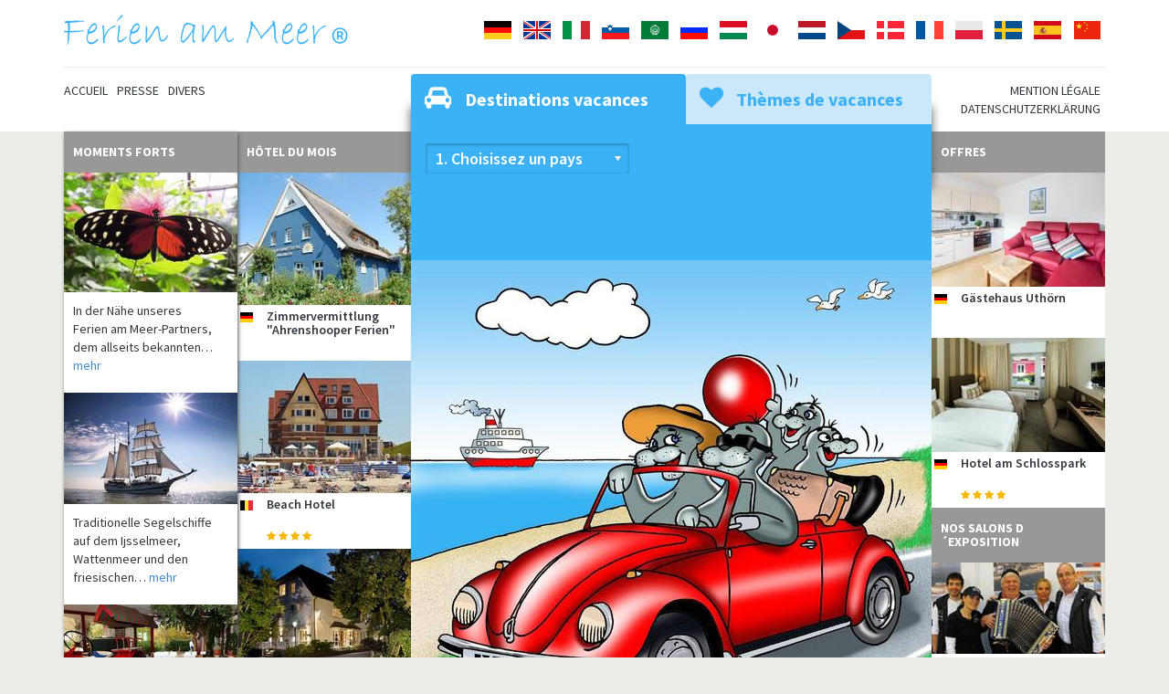

--- FILE ---
content_type: text/html; charset=utf-8
request_url: https://www.ferienammeer.eu/fr/
body_size: 14563
content:
<!DOCTYPE html>
<html>
<head>

<meta charset="utf-8">
<!-- 
	This website is powered by TYPO3 - inspiring people to share!
	TYPO3 is a free open source Content Management Framework initially created by Kasper Skaarhoj and licensed under GNU/GPL.
	TYPO3 is copyright 1998-2026 of Kasper Skaarhoj. Extensions are copyright of their respective owners.
	Information and contribution at https://typo3.org/
-->

<base href="https://www.ferienammeer.eu/">


<meta http-equiv="x-ua-compatible" content="IE=edge" />
<meta name="generator" content="TYPO3 CMS" />
<meta name="viewport" content="width=device-width, initial-scale=1.0" />


<link rel="stylesheet" type="text/css" href="/typo3temp/assets/compressed/merged-f3a9d062508b798dd88c41eac9a2392e-20949517074785d073a9f9d681eede4e.css?1768515542" media="all">



<script src="/typo3temp/assets/compressed/merged-90db154aefc271b4d63c15c406c08ad6-98a216e19f5e2a5dd4bb46de56c33560.js?1609925819"></script>

<script src="/typo3temp/assets/compressed/merged-992ce30cc67d686a1b69d5d02df35018-a374181ed05ff695aa586ca9eb7fae20.js?1609925819"></script>



<title>ferienammeer.eu&nbsp;&raquo;&nbsp;Ferien am Meer</title>		<link href='https://fonts.googleapis.com/css?family=Source+Sans+Pro:400,400italic,700,600,600italic,700italic' rel='stylesheet' type='text/css'>	<link rel="canonical" href="https://www.ferienammeer.eu/de/" /><link rel="alternate" hreflang="de-de" href="https://www.ferienammeer.eu/de/" /><link rel="alternate" hreflang="en-us" href="https://www.ferienammeer.eu/en/" /><link rel="alternate" hreflang="it-it" href="https://www.ferienammeer.eu/it/" /><link rel="alternate" hreflang="si-sl" href="https://www.ferienammeer.eu/si/" /><link rel="alternate" hreflang="ru-ru" href="https://www.ferienammeer.eu/ru/" /><link rel="alternate" hreflang="hu-hu" href="https://www.ferienammeer.eu/hu/" /><link rel="alternate" hreflang="nl-nl" href="https://www.ferienammeer.eu/nl/" /><link rel="alternate" hreflang="cs-cz" href="https://www.ferienammeer.eu/cz/" /><link rel="alternate" hreflang="da-dk" href="https://www.ferienammeer.eu/dk/" /><link rel="alternate" hreflang="fr-fr" href="https://www.ferienammeer.eu/fr/" /><link rel="alternate" hreflang="pl-pl" href="https://www.ferienammeer.eu/pl/" /><link rel="alternate" hreflang="sv-se" href="https://www.ferienammeer.eu/se/" /><link rel="alternate" hreflang="es-es" href="https://www.ferienammeer.eu/es/" /><link rel="alternate" hreflang="ar-sa" href="https://www.ferienammeer.eu/ar/" /><link rel="alternate" hreflang="ja-jp" href="https://www.ferienammeer.eu/jp/" /><link rel="alternate" hreflang="zh-cn" href="https://www.ferienammeer.eu/cn/" />


</head>
<body class="lang-fr">
<div class="container-fluid header-wrap">
	<div class="container">
		<div class="row header">
			<div class="col-md-4">
				<a href="/fr/"><img src="/fileadmin/templates/img/logo_fam.png" alt="Logo Ferien am Meer" title="Machen Sie Ferien am Meer" class="logo img-responsive"/></a>
			</div>
			<div class="col-md-8 flags">
				<ul class="list-inline text-right">
					<li class="de"><a title="Deutsch" href="/de/"><span class="sr-only">Deutsch</span></a></li>
					<li class="en"><a title="English" href="/en/"><span class="sr-only">English</span></a></li>
					<li class="it"><a title="Italiano" href="/it/"><span class="sr-only">Italiano</span></a></li>
					<li class="si"><a title="Slovenščina" href="/si/"><span class="sr-only">Slovenščina</span></a></li>
					<li class="ar"><a title="Arabisch" href="/ar/"><span class="sr-only">Arabisch</span></a></li>
					<li class="ru"><a title="Pусский" href="/ru/"><span class="sr-only">Pусский</span></a></li>
					<li class="hu"><a title="Magyar" href="/hu/"><span class="sr-only">Magyar</span></a></li>
					<li class="jp"><a title="Japanisch" href="/jp/"><span class="sr-only">Japanisch</span></a></li>
					<li class="nl"><a title="Nederlands" href="/nl/"><span class="sr-only">Nederlands</span></a></li>
					<li class="cz"><a title="Česky" href="/cz/"><span class="sr-only">Česky</span></a></li>
					<li class="dk"><a title="Dansk" href="/dk/"><span class="sr-only">Dansk</span></a></li>
					<li class="fr"><a title="Français" href="/fr/"><span class="sr-only">Français</span></a></li>
					<li class="pl"><a title="Polski" href="/pl/"><span class="sr-only">Polski</span></a></li>
					<li class="se"><a title="Svenska" href="/se/"><span class="sr-only">Svenska</span></a></li>
					<li class="es"><a title="Español" href="/es/"><span class="sr-only">Español</span></a></li>
					<li class="cn"><a title="Chinesisch" href="/cn/"><span class="sr-only">Chinesisch</span></a></li>
				</ul>
			</div>
		</div>

		<div class="row menu">
			<div class="col-md-4">
				<nav>
					<ul class="list-inline"><li><a href="/fr/">Accueil</a></li><li><a href="/fr/presse">Presse</a></li><li><a href="/fr/divers">Divers</a></li></ul>
				</nav>
			</div>
			<div class="col-md-2 col-md-offset-6">
				<nav>
					<ul class="list-inline text-right"><li><a href="https://www.urlaubindenbergen.de/fr/mention-legale" target="_blank">Mention légale</a></li><li><a href="https://www.urlaubindenbergen.de/de/datenschutz" target="_blank">Datenschutzerklärung</a></li></ul>
				</nav>
			</div>
		</div>
	</div>
</div>
<div class="container content-wrap">
	<div class="row content">
		<div class="col-md-2 col-xs-12 col-highlights">
			<div class="teaser-listing">
				
    

            <div id="c1229" class="frame frame-default frame-type-list frame-layout-0">
                
                
                    



                
                
                    



                
                

    
        	
    <h2>Moments forts</h2>
    <div id="scrollbox-highlight" class="teaser-listing-scrollbox">
        <ul class="list-unstyled">

            
                <li class="teaser-item">
                    
                        
                            <div class="teaser-image">
                                <a href="#" data-toggle="modal" data-target="#modal-highlight-57" title="Europas größte Schmetterlingsfarm in Trassenheide">
                                    <img class="img-responsive" alt="Bild zu Europas größte Schmetterlingsfarm in Trassenheide" src="/fileadmin/_processed_/6/b/csm_OS-Trassenheide-Schmetterlingsfarm_ad95b39ceb.jpg" width="190" height="158" />
                                </a>
                            </div>
                        
                    
                    
                        <p>
                            In der Nähe unseres Ferien am Meer-Partners, dem allseits bekannten&hellip;
                            <a href="#" data-toggle="modal" data-target="#modal-highlight-57" title="Europas größte Schmetterlingsfarm in Trassenheide">mehr</a></p>
                    
                </li>
            
                <li class="teaser-item">
                    
                        
                            <div class="teaser-image">
                                <a href="#" data-toggle="modal" data-target="#modal-highlight-112" title="Ferien am Meer auf einem traditionellen Segelschiff">
                                    <img class="img-responsive" alt="Bild zu Ferien am Meer auf einem traditionellen Segelschiff" src="/fileadmin/_processed_/0/b/csm_NL-Lelystad-HIGHLIGHT_2bc2bc16f0.jpg" width="190" height="122" />
                                </a>
                            </div>
                        
                    
                    
                        <p>
                            Traditionelle Segelschiffe auf dem Ijsselmeer, Wattenmeer und den friesischen&hellip;
                            <a href="#" data-toggle="modal" data-target="#modal-highlight-112" title="Ferien am Meer auf einem traditionellen Segelschiff">mehr</a></p>
                    
                </li>
            
                <li class="teaser-item">
                    
                        
                            <div class="teaser-image">
                                <a href="#" data-toggle="modal" data-target="#modal-highlight-91" title="Porsche-Diesel Traktoren in Gremersdorf bewundern">
                                    <img class="img-responsive" alt="Bild zu Porsche-Diesel Traktoren in Gremersdorf bewundern" src="/fileadmin/_processed_/5/9/csm_OS-GremersdorfHotel-Highlight_55ad96e354.jpg" width="190" height="136" />
                                </a>
                            </div>
                        
                    
                    
                        <p>
                            Mögen Sie die roten Nasen? Dann sind Sie bei unserem Ferien am Meer Partner, dem&hellip;
                            <a href="#" data-toggle="modal" data-target="#modal-highlight-91" title="Porsche-Diesel Traktoren in Gremersdorf bewundern">mehr</a></p>
                    
                </li>
            
                <li class="teaser-item">
                    
                        
                            <div class="teaser-image">
                                <a href="#" data-toggle="modal" data-target="#modal-highlight-64" title="Ferien am Meer in Domburg">
                                    <img class="img-responsive" alt="Bild zu Ferien am Meer in Domburg" src="/fileadmin/_processed_/8/0/csm_NL-Domburg-Muehle_c971e611be.jpg" width="190" height="284" />
                                </a>
                            </div>
                        
                    
                    
                        <p>
                            So malte der berühmte Pieter Mondriaan die Mühle von Domburg. Verbringen Sie&hellip;
                            <a href="#" data-toggle="modal" data-target="#modal-highlight-64" title="Ferien am Meer in Domburg">mehr</a></p>
                    
                </li>
            
                <li class="teaser-item">
                    
                        
                            <div class="teaser-image">
                                <a href="#" data-toggle="modal" data-target="#modal-highlight-98" title="Zee Aquarium in Bergen aan Zee">
                                    <img class="img-responsive" alt="Bild zu Zee Aquarium in Bergen aan Zee" src="/fileadmin/_processed_/4/b/csm_NL-BergenZeeSonneduyn-High-Aquarium_2d7f2a53a9.jpg" width="190" height="140" />
                                </a>
                            </div>
                        
                    
                    
                        <p>
                            Verbringen Sie einen schönen Familien-Urlaub an der holländischen Küste in den&hellip;
                            <a href="#" data-toggle="modal" data-target="#modal-highlight-98" title="Zee Aquarium in Bergen aan Zee">mehr</a></p>
                    
                </li>
            
                <li class="teaser-item">
                    
                        
                            <div class="teaser-image">
                                <a href="#" data-toggle="modal" data-target="#modal-highlight-108" title="Von Rußland nach Amerika in nur 2 Stunden ...">
                                    <img class="img-responsive" alt="Bild zu Von Rußland nach Amerika in nur 2 Stunden ..." src="/fileadmin/_processed_/a/3/csm_NS-Friedeburg-Amerika-High-2019_8ce6fb7537.jpg" width="190" height="154" />
                                </a>
                            </div>
                        
                    
                    
                        <p>
                            Stellen Sie die Geografie &quot;auf den Kopf&quot; und wandern zwischen &quot;Rußland&quot; und &quot;Ame&hellip;
                            <a href="#" data-toggle="modal" data-target="#modal-highlight-108" title="Von Rußland nach Amerika in nur 2 Stunden ...">mehr</a></p>
                    
                </li>
            
                <li class="teaser-item">
                    
                        
                            <div class="teaser-image">
                                <a href="#" data-toggle="modal" data-target="#modal-highlight-61" title="Marine-Ehrenmal in Laboe">
                                    <img class="img-responsive" alt="Bild zu Marine-Ehrenmal in Laboe" src="/fileadmin/_processed_/8/4/csm_OS-Laboe-Ehrenmal-Neu-Neu_05bd45b129.jpg" width="190" height="127" />
                                </a>
                            </div>
                        
                    
                    
                        <p>
                            Das Marine-Ehrenmal als Gedenkstätte und Mahnmal gehört zum Besucherprogramm in&hellip;
                            <a href="#" data-toggle="modal" data-target="#modal-highlight-61" title="Marine-Ehrenmal in Laboe">mehr</a></p>
                    
                </li>
            
                <li class="teaser-item">
                    
                        
                            <div class="teaser-image">
                                <a href="#" data-toggle="modal" data-target="#modal-highlight-143" title="WELTEIT EINZIGARTIG: Die „Erlebnisgolfanlage“ in Wiesmoor">
                                    <img class="img-responsive" alt="Bild zu WELTEIT EINZIGARTIG: Die „Erlebnisgolfanlage“ in Wiesmoor" src="/fileadmin/_processed_/e/9/csm_NS-Wiesmoor-GOLF_7480f4a66d.jpg" width="190" height="128" />
                                </a>
                            </div>
                        
                    
                    
                        <p>
                            Die „Erlebnisgolfanlage“ direkt neben dem „Blumenreich“ bietet Spiel, Spannung&hellip;
                            <a href="#" data-toggle="modal" data-target="#modal-highlight-143" title="WELTEIT EINZIGARTIG: Die „Erlebnisgolfanlage“ in Wiesmoor">mehr</a></p>
                    
                </li>
            
                <li class="teaser-item">
                    
                        
                            <div class="teaser-image">
                                <a href="#" data-toggle="modal" data-target="#modal-highlight-150" title="Besuchen Sie das Storchendorf Bergenhusen">
                                    <img class="img-responsive" alt="Bild zu Besuchen Sie das Storchendorf Bergenhusen" src="/fileadmin/_processed_/b/a/csm_D-Tarp-GrBinnenland-HIGH-Stoerche_189bb7a44c.jpg" width="190" height="192" />
                                </a>
                            </div>
                        
                    
                    
                        <p>
                            In den Ferien bei unserem Partner - der Gebietsgemeinschaft Grünes Binnenland -&hellip;
                            <a href="#" data-toggle="modal" data-target="#modal-highlight-150" title="Besuchen Sie das Storchendorf Bergenhusen">mehr</a></p>
                    
                </li>
            
                <li class="teaser-item">
                    
                        
                            <div class="teaser-image">
                                <a href="#" data-toggle="modal" data-target="#modal-highlight-56" title="Dierhäger Zeesenboot-Regatta">
                                    <img class="img-responsive" alt="Bild zu Dierhäger Zeesenboot-Regatta" src="/fileadmin/_processed_/9/2/csm_OS-Dierhagen-Zeesbootregatta_94b9604c29.jpg" width="190" height="127" />
                                </a>
                            </div>
                        
                    
                    
                        <p>
                            An jedem dritten Juli-Wochenende kommen unzählige Besucher in den Dierhäger&hellip;
                            <a href="#" data-toggle="modal" data-target="#modal-highlight-56" title="Dierhäger Zeesenboot-Regatta">mehr</a></p>
                    
                </li>
            
                <li class="teaser-item">
                    
                        
                            <div class="teaser-image">
                                <a href="#" data-toggle="modal" data-target="#modal-highlight-163" title="Urlaub mit Atlantik-Blick">
                                    <img class="img-responsive" alt="Bild zu Urlaub mit Atlantik-Blick" src="/fileadmin/_processed_/8/1/csm_20230501_134835_c16455ffa7.jpg" width="190" height="143" />
                                </a>
                            </div>
                        
                    
                    
                        <p>
                            Ferien am Meer und Urlaub in den Bergen gleichzeitig? Ist möglich, in der&hellip;
                            <a href="#" data-toggle="modal" data-target="#modal-highlight-163" title="Urlaub mit Atlantik-Blick">mehr</a></p>
                    
                </li>
            
                <li class="teaser-item">
                    
                        
                            <div class="teaser-image">
                                <a href="#" data-toggle="modal" data-target="#modal-highlight-58" title="Schiffsüberführungen in Moormerland">
                                    <img class="img-responsive" alt="Bild zu Schiffsüberführungen in Moormerland" src="/fileadmin/_processed_/4/b/csm_NS-Moormerland-NEU-High_4481067366.jpg" width="190" height="127" />
                                </a>
                            </div>
                        
                    
                    
                        <p>
                            Ferien am Meer anders erleben. Eine der seltenen Schiffsüberführungen sollten&hellip;
                            <a href="#" data-toggle="modal" data-target="#modal-highlight-58" title="Schiffsüberführungen in Moormerland">mehr</a></p>
                    
                </li>
            
                <li class="teaser-item">
                    
                        
                            <div class="teaser-image">
                                <a href="#" data-toggle="modal" data-target="#modal-highlight-63" title="Urlaub im U-Boot">
                                    <img class="img-responsive" alt="Bild zu Urlaub im U-Boot" src="/fileadmin/_processed_/8/e/csm_OS-Neukamp-Nautilus-High_46a6173a83.jpg" width="190" height="104" />
                                </a>
                            </div>
                        
                    
                    
                        <p>
                            Machen Sie Urlaub im U-Boot bei unserem Ferien am Meer Partner in Neukamp auf&hellip;
                            <a href="#" data-toggle="modal" data-target="#modal-highlight-63" title="Urlaub im U-Boot">mehr</a></p>
                    
                </li>
            
                <li class="teaser-item">
                    
                        
                            <div class="teaser-image">
                                <a href="#" data-toggle="modal" data-target="#modal-highlight-59" title="Ferien am Meer in Callantsoog">
                                    <img class="img-responsive" alt="Bild zu Ferien am Meer in Callantsoog" src="/fileadmin/_processed_/3/0/csm_NL-CallantsoogZwaantje-High-Neu_07741f8dd8.jpg" width="190" height="140" />
                                </a>
                            </div>
                        
                    
                    
                        <p>
                            An einem der schönsten Strände der holländischer Nordseeküste liegt Callantsoog.&hellip;
                            <a href="#" data-toggle="modal" data-target="#modal-highlight-59" title="Ferien am Meer in Callantsoog">mehr</a></p>
                    
                </li>
            
                <li class="teaser-item">
                    
                        
                            <div class="teaser-image">
                                <a href="#" data-toggle="modal" data-target="#modal-highlight-115" title="Bernstein suchen in St. Peter-Ording">
                                    <img class="img-responsive" alt="Bild zu Bernstein suchen in St. Peter-Ording" src="/fileadmin/_processed_/7/3/csm_NS-StPeterOrding-Uthoern-Bernstein-High_b061da29fb.jpg" width="190" height="207" />
                                </a>
                            </div>
                        
                    
                    
                        <p>
                            Etwas finden ist immer etwas Besonderes und einen Bernstein am endlosen Strand&hellip;
                            <a href="#" data-toggle="modal" data-target="#modal-highlight-115" title="Bernstein suchen in St. Peter-Ording">mehr</a></p>
                    
                </li>
            
                <li class="teaser-item">
                    
                        
                            <div class="teaser-image">
                                <a href="#" data-toggle="modal" data-target="#modal-highlight-114" title="Ferien am Meer in Lübeck an der Ostsee erleben">
                                    <img class="img-responsive" alt="Bild zu Ferien am Meer in Lübeck an der Ostsee erleben" src="/fileadmin/_processed_/8/6/csm_D-Luebeck-Holstentor_fce9b9a66b.jpg" width="190" height="152" />
                                </a>
                            </div>
                        
                    
                    
                        <p>
                            Eines der bekanntesten Bauwerke Deutschlands ist das Holstentor in Lübeck.&hellip;
                            <a href="#" data-toggle="modal" data-target="#modal-highlight-114" title="Ferien am Meer in Lübeck an der Ostsee erleben">mehr</a></p>
                    
                </li>
            
                <li class="teaser-item">
                    
                        
                            <div class="teaser-image">
                                <a href="#" data-toggle="modal" data-target="#modal-highlight-106" title="Neujahrskunstauktion in Wieck am Darss">
                                    <img class="img-responsive" alt="Bild zu Neujahrskunstauktion in Wieck am Darss" src="/fileadmin/_processed_/c/e/csm_OS-WieckDarss-Highlight_58799eb2f1.jpg" width="190" height="158" />
                                </a>
                            </div>
                        
                    
                    
                        <p>
                            Kunst und Kultur reichen sich bei unserem Ferien am Meer Partner an der Ostsee,&hellip;
                            <a href="#" data-toggle="modal" data-target="#modal-highlight-106" title="Neujahrskunstauktion in Wieck am Darss">mehr</a></p>
                    
                </li>
            
                <li class="teaser-item">
                    
                        
                            <div class="teaser-image">
                                <a href="#" data-toggle="modal" data-target="#modal-highlight-155" title="Mit Hund an den Ostseestrand">
                                    <img class="img-responsive" alt="Bild zu Mit Hund an den Ostseestrand" src="/fileadmin/_processed_/6/6/csm_OS-NeustadHolstStrandhaeuser-HIGH-Hund_66ed3beeaa.jpg" width="190" height="126" />
                                </a>
                            </div>
                        
                    
                    
                        <p>
                            Hunde lieben die Strände der Lübecker Bucht! Unsere maritimen Strandhäuser am&hellip;
                            <a href="#" data-toggle="modal" data-target="#modal-highlight-155" title="Mit Hund an den Ostseestrand">mehr</a></p>
                    
                </li>
            

        </ul>
    </div>
</div>
</div>
</div>


	<div class="modal fade modal-ziel" id="modal-highlight-56" tabindex="-1" role="dialog" aria-hidden="true">
    <div class="modal-dialog">
        <div class="modal-content">
            <div class="modal-header">
                <button type="button" class="close" data-dismiss="modal"><span aria-hidden="true">&times;</span><span class="sr-only">Fermer</span></button>
                <h4 class="modal-title">Dierhäger Zeesenboot-Regatta</h4>
            </div>
            <div class="modal-body">
                <div class="row">
                    <div class="col-md-12 text-center">
                        <p>An jedem dritten Juli-Wochenende kommen unzählige Besucher in den Dierhäger Hafen, um die echten traditionellen Fischerboote mit den rotbraunen Segeln zur <b>Dierhäger Zeesenboot - Regatta</b> auslaufen zu sehen. Kommen auch Sie und wohnen Sie bei unserem Ferien am Meer-Partner, dem Ostseehotel Dierhagen.</p>
                        
                            <p><a href="http://www.ostseehotel-dierhagen.de" target="blank" class="btn btn-default btn-action" title="Dierhäger Zeesenboot-Regatta"><i class="fa fa-external-link"></i> Sur le site</a></p>
                        
                    </div>
                </div>
				
                    <div class="row big-media">
                        <div class="col-md-12 col-xs-12">
                            <div id="carousel-highlight-details56" class="carousel slide" data-ride="carousel">
                                
                                <div class="carousel-inner">
                                    
                                        <div class="item active">
                                            <img class="img-responsive" alt="Bild zu Dierhäger Zeesenboot-Regatta" src="/fileadmin/_processed_/9/2/csm_OS-Dierhagen-Zeesbootregatta_997e13f4b2.jpg" width="568" height="379" />
                                        </div>
                                    
                                </div>
                            </div>
                        </div>
                    </div>
                
                <span class="sr-only">
                    <a href="/fr/details-highlight?tx_ivshotel_pi1%5Baction%5D=show&amp;tx_ivshotel_pi1%5Bcontroller%5D=Highlight&amp;tx_ivshotel_pi1%5Bhighlight%5D=56&amp;cHash=d784f136992ef2ad769e9ac418e90e41">
                        Details
                    </a>
                </span>
            </div>
            <div class="modal-footer">
                <button type="button" class="btn btn-default" data-dismiss="modal">Fermer</button>
            </div>
        </div>
    </div>
</div>

	<div class="modal fade modal-ziel" id="modal-highlight-57" tabindex="-1" role="dialog" aria-hidden="true">
    <div class="modal-dialog">
        <div class="modal-content">
            <div class="modal-header">
                <button type="button" class="close" data-dismiss="modal"><span aria-hidden="true">&times;</span><span class="sr-only">Fermer</span></button>
                <h4 class="modal-title">Europas größte Schmetterlingsfarm in Trassenheide</h4>
            </div>
            <div class="modal-body">
                <div class="row">
                    <div class="col-md-12 text-center">
                        <p>In der Nähe unseres Ferien am Meer-Partners, dem allseits bekannten Hotel-Restaurant Kaliebe in Trassenheide auf der Insel Usedom befindet sich <b>Europas größte Schmetterlingsfarm</b>. Ihr Besuch an der schönen Ostsee lohnt sich immer.</p>
                        
                            <p><a href="http://www.kaliebe.de" target="blank" class="btn btn-default btn-action" title="Europas größte Schmetterlingsfarm in Trassenheide"><i class="fa fa-external-link"></i> Sur le site</a></p>
                        
                    </div>
                </div>
				
                    <div class="row big-media">
                        <div class="col-md-12 col-xs-12">
                            <div id="carousel-highlight-details57" class="carousel slide" data-ride="carousel">
                                
                                <div class="carousel-inner">
                                    
                                        <div class="item active">
                                            <img class="img-responsive" alt="Bild zu Europas größte Schmetterlingsfarm in Trassenheide" src="/fileadmin/_processed_/6/b/csm_OS-Trassenheide-Schmetterlingsfarm_aa2189f0ad.jpg" width="568" height="473" />
                                        </div>
                                    
                                </div>
                            </div>
                        </div>
                    </div>
                
                <span class="sr-only">
                    <a href="/fr/details-highlight?tx_ivshotel_pi1%5Baction%5D=show&amp;tx_ivshotel_pi1%5Bcontroller%5D=Highlight&amp;tx_ivshotel_pi1%5Bhighlight%5D=57&amp;cHash=3e8e5c845c553671edec3dc72531b2b3">
                        Details
                    </a>
                </span>
            </div>
            <div class="modal-footer">
                <button type="button" class="btn btn-default" data-dismiss="modal">Fermer</button>
            </div>
        </div>
    </div>
</div>

	<div class="modal fade modal-ziel" id="modal-highlight-58" tabindex="-1" role="dialog" aria-hidden="true">
    <div class="modal-dialog">
        <div class="modal-content">
            <div class="modal-header">
                <button type="button" class="close" data-dismiss="modal"><span aria-hidden="true">&times;</span><span class="sr-only">Fermer</span></button>
                <h4 class="modal-title">Schiffsüberführungen in Moormerland</h4>
            </div>
            <div class="modal-body">
                <div class="row">
                    <div class="col-md-12 text-center">
                        <p>Ferien am Meer anders erleben. Eine der seltenen <b>Schiffsüberführungen</b> sollten Sie gesehen haben. Kommen Sie zu unserem Ferien am Meer-Partner Moormerland in Ostfriesland und geniessen Sie dieses einmalige Erlebnis.</p>
                        
                            <p><a href="http://www.moormerland-tourismus.de" target="blank" class="btn btn-default btn-action" title="Schiffsüberführungen in Moormerland"><i class="fa fa-external-link"></i> Sur le site</a></p>
                        
                    </div>
                </div>
				
                    <div class="row big-media">
                        <div class="col-md-12 col-xs-12">
                            <div id="carousel-highlight-details58" class="carousel slide" data-ride="carousel">
                                
                                <div class="carousel-inner">
                                    
                                        <div class="item active">
                                            <img class="img-responsive" alt="Bild zu Schiffsüberführungen in Moormerland" src="/fileadmin/_processed_/4/b/csm_NS-Moormerland-NEU-High_3aa561be0d.jpg" width="568" height="379" />
                                        </div>
                                    
                                </div>
                            </div>
                        </div>
                    </div>
                
                <span class="sr-only">
                    <a href="/fr/details-highlight?tx_ivshotel_pi1%5Baction%5D=show&amp;tx_ivshotel_pi1%5Bcontroller%5D=Highlight&amp;tx_ivshotel_pi1%5Bhighlight%5D=58&amp;cHash=e9f6eb5d107c071eaa413fe9e1e8b809">
                        Details
                    </a>
                </span>
            </div>
            <div class="modal-footer">
                <button type="button" class="btn btn-default" data-dismiss="modal">Fermer</button>
            </div>
        </div>
    </div>
</div>

	<div class="modal fade modal-ziel" id="modal-highlight-59" tabindex="-1" role="dialog" aria-hidden="true">
    <div class="modal-dialog">
        <div class="modal-content">
            <div class="modal-header">
                <button type="button" class="close" data-dismiss="modal"><span aria-hidden="true">&times;</span><span class="sr-only">Fermer</span></button>
                <h4 class="modal-title">Ferien am Meer in Callantsoog</h4>
            </div>
            <div class="modal-body">
                <div class="row">
                    <div class="col-md-12 text-center">
                        <p>An einem der schönsten Strände der holländischer Nordseeküste liegt Callantsoog. Machen Sie Urlaub bei unserem Ferien am Meer Partner, dem Hotel Het Zwaantje im Badeort Callantsoog und geniessen Sie die Gastfreundschaft des Het Zwaantje Teams.</p>
                        
                            <p><a href="http://www.hotelhetzwaantje.nl" target="blank" class="btn btn-default btn-action" title="Ferien am Meer in Callantsoog"><i class="fa fa-external-link"></i> Sur le site</a></p>
                        
                    </div>
                </div>
				
                    <div class="row big-media">
                        <div class="col-md-12 col-xs-12">
                            <div id="carousel-highlight-details59" class="carousel slide" data-ride="carousel">
                                
                                <div class="carousel-inner">
                                    
                                        <div class="item active">
                                            <img class="img-responsive" alt="Bild zu Ferien am Meer in Callantsoog" src="/fileadmin/_processed_/3/0/csm_NL-CallantsoogZwaantje-High-Neu_657d229954.jpg" width="568" height="418" />
                                        </div>
                                    
                                </div>
                            </div>
                        </div>
                    </div>
                
                <span class="sr-only">
                    <a href="/fr/details-highlight?tx_ivshotel_pi1%5Baction%5D=show&amp;tx_ivshotel_pi1%5Bcontroller%5D=Highlight&amp;tx_ivshotel_pi1%5Bhighlight%5D=59&amp;cHash=9e7414bcc539f77032de17317a385a81">
                        Details
                    </a>
                </span>
            </div>
            <div class="modal-footer">
                <button type="button" class="btn btn-default" data-dismiss="modal">Fermer</button>
            </div>
        </div>
    </div>
</div>

	<div class="modal fade modal-ziel" id="modal-highlight-61" tabindex="-1" role="dialog" aria-hidden="true">
    <div class="modal-dialog">
        <div class="modal-content">
            <div class="modal-header">
                <button type="button" class="close" data-dismiss="modal"><span aria-hidden="true">&times;</span><span class="sr-only">Fermer</span></button>
                <h4 class="modal-title">Marine-Ehrenmal in Laboe</h4>
            </div>
            <div class="modal-body">
                <div class="row">
                    <div class="col-md-12 text-center">
                        <p>Das <b>Marine-Ehrenmal</b> als Gedenkstätte und Mahnmal gehört zum Besucherprogramm in Laboe während Ihres Urlaubs bei unserem Ferien am Meer Partner, dem Hotel Seeterrassen in Laboe an der Ostsee.</p>
                        
                            <p><a href="http://www.seeterrassen-laboe.de" target="blank" class="btn btn-default btn-action" title="Marine-Ehrenmal in Laboe"><i class="fa fa-external-link"></i> Sur le site</a></p>
                        
                    </div>
                </div>
				
                    <div class="row big-media">
                        <div class="col-md-12 col-xs-12">
                            <div id="carousel-highlight-details61" class="carousel slide" data-ride="carousel">
                                
                                <div class="carousel-inner">
                                    
                                        <div class="item active">
                                            <img class="img-responsive" alt="Bild zu Marine-Ehrenmal in Laboe" src="/fileadmin/_processed_/8/4/csm_OS-Laboe-Ehrenmal-Neu-Neu_bbfcaf4deb.jpg" width="568" height="379" />
                                        </div>
                                    
                                </div>
                            </div>
                        </div>
                    </div>
                
                <span class="sr-only">
                    <a href="/fr/details-highlight?tx_ivshotel_pi1%5Baction%5D=show&amp;tx_ivshotel_pi1%5Bcontroller%5D=Highlight&amp;tx_ivshotel_pi1%5Bhighlight%5D=61&amp;cHash=e1fadf68ad3eec4fe1dd37ebefb7c124">
                        Details
                    </a>
                </span>
            </div>
            <div class="modal-footer">
                <button type="button" class="btn btn-default" data-dismiss="modal">Fermer</button>
            </div>
        </div>
    </div>
</div>

	<div class="modal fade modal-ziel" id="modal-highlight-63" tabindex="-1" role="dialog" aria-hidden="true">
    <div class="modal-dialog">
        <div class="modal-content">
            <div class="modal-header">
                <button type="button" class="close" data-dismiss="modal"><span aria-hidden="true">&times;</span><span class="sr-only">Fermer</span></button>
                <h4 class="modal-title">Urlaub im U-Boot</h4>
            </div>
            <div class="modal-body">
                <div class="row">
                    <div class="col-md-12 text-center">
                        <p>Machen Sie Urlaub im U-Boot bei unserem Ferien am Meer Partner in Neukamp auf der Insel Rügen. Geniessen Sie das beliebte Hotel- und Restaurant <b>NAUTILUS ©</b>. Tauchen Sie ein in die Fantasiewelt des Jules Verne.</p>
                        
                            <p><a href="http://www.ruegen-nautilus.de" target="blank" class="btn btn-default btn-action" title="Urlaub im U-Boot"><i class="fa fa-external-link"></i> Sur le site</a></p>
                        
                    </div>
                </div>
				
                    <div class="row big-media">
                        <div class="col-md-12 col-xs-12">
                            <div id="carousel-highlight-details63" class="carousel slide" data-ride="carousel">
                                
                                <div class="carousel-inner">
                                    
                                        <div class="item active">
                                            <img class="img-responsive" alt="Bild zu Urlaub im U-Boot" src="/fileadmin/_processed_/8/e/csm_OS-Neukamp-Nautilus-High_00f7abe5ce.jpg" width="568" height="311" />
                                        </div>
                                    
                                </div>
                            </div>
                        </div>
                    </div>
                
                <span class="sr-only">
                    <a href="/fr/details-highlight?tx_ivshotel_pi1%5Baction%5D=show&amp;tx_ivshotel_pi1%5Bcontroller%5D=Highlight&amp;tx_ivshotel_pi1%5Bhighlight%5D=63&amp;cHash=bedae336411c905ca0f884f3016ed9d1">
                        Details
                    </a>
                </span>
            </div>
            <div class="modal-footer">
                <button type="button" class="btn btn-default" data-dismiss="modal">Fermer</button>
            </div>
        </div>
    </div>
</div>

	<div class="modal fade modal-ziel" id="modal-highlight-64" tabindex="-1" role="dialog" aria-hidden="true">
    <div class="modal-dialog">
        <div class="modal-content">
            <div class="modal-header">
                <button type="button" class="close" data-dismiss="modal"><span aria-hidden="true">&times;</span><span class="sr-only">Fermer</span></button>
                <h4 class="modal-title">Ferien am Meer in Domburg</h4>
            </div>
            <div class="modal-body">
                <div class="row">
                    <div class="col-md-12 text-center">
                        <p>So malte der berühmte <b>Pieter Mondriaan</b> die <b>Mühle von Domburg</b>. Verbringen Sie Ihre Ferien an der Nordsee auf der niederländischen Halbinsel Walcheren bei unserem Partner, dem Hotel Kijkduin und lassen Sie sich von dem Badeort Domburg verzaubern.</p>
                        
                            <p><a href="http://www.hotelkijkduin.nl" target="blank" class="btn btn-default btn-action" title="Ferien am Meer in Domburg"><i class="fa fa-external-link"></i> Sur le site</a></p>
                        
                    </div>
                </div>
				
                    <div class="row big-media">
                        <div class="col-md-12 col-xs-12">
                            <div id="carousel-highlight-details64" class="carousel slide" data-ride="carousel">
                                
                                <div class="carousel-inner">
                                    
                                        <div class="item active">
                                            <img class="img-responsive" alt="Bild zu Ferien am Meer in Domburg" src="/fileadmin/_processed_/8/0/csm_NL-Domburg-Muehle_3e0a181a87.jpg" width="568" height="849" />
                                        </div>
                                    
                                </div>
                            </div>
                        </div>
                    </div>
                
                <span class="sr-only">
                    <a href="/fr/details-highlight?tx_ivshotel_pi1%5Baction%5D=show&amp;tx_ivshotel_pi1%5Bcontroller%5D=Highlight&amp;tx_ivshotel_pi1%5Bhighlight%5D=64&amp;cHash=7bd26a6b8d13f322b355cb0cd3c09e07">
                        Details
                    </a>
                </span>
            </div>
            <div class="modal-footer">
                <button type="button" class="btn btn-default" data-dismiss="modal">Fermer</button>
            </div>
        </div>
    </div>
</div>

	<div class="modal fade modal-ziel" id="modal-highlight-91" tabindex="-1" role="dialog" aria-hidden="true">
    <div class="modal-dialog">
        <div class="modal-content">
            <div class="modal-header">
                <button type="button" class="close" data-dismiss="modal"><span aria-hidden="true">&times;</span><span class="sr-only">Fermer</span></button>
                <h4 class="modal-title">Porsche-Diesel Traktoren in Gremersdorf bewundern</h4>
            </div>
            <div class="modal-body">
                <div class="row">
                    <div class="col-md-12 text-center">
                        <p>Mögen Sie die <span style="font-weight: bold; ">roten Nasen</span>? Dann sind Sie bei unserem Ferien am Meer Partner, dem Hotel Gremersdorf genau richtig. Ein Traktor der Firma PORSCHE, ein echter Porsche-Diesel Super aus den 50er Jahren steht sogar in der Hotellobby und ist Blickfang für Jung und Alt.</p>
                        
                            <p><a href="http://www.hotel-gremersdorf.de" target="blank" class="btn btn-default btn-action" title="Porsche-Diesel Traktoren in Gremersdorf bewundern"><i class="fa fa-external-link"></i> Sur le site</a></p>
                        
                    </div>
                </div>
				
                    <div class="row big-media">
                        <div class="col-md-12 col-xs-12">
                            <div id="carousel-highlight-details91" class="carousel slide" data-ride="carousel">
                                
                                <div class="carousel-inner">
                                    
                                        <div class="item active">
                                            <img class="img-responsive" alt="Bild zu Porsche-Diesel Traktoren in Gremersdorf bewundern" src="/fileadmin/_processed_/5/9/csm_OS-GremersdorfHotel-Highlight_fdf24be6fb.jpg" width="568" height="405" />
                                        </div>
                                    
                                </div>
                            </div>
                        </div>
                    </div>
                
                <span class="sr-only">
                    <a href="/fr/details-highlight?tx_ivshotel_pi1%5Baction%5D=show&amp;tx_ivshotel_pi1%5Bcontroller%5D=Highlight&amp;tx_ivshotel_pi1%5Bhighlight%5D=91&amp;cHash=cda4cac026eb3df57b08042cc920c64e">
                        Details
                    </a>
                </span>
            </div>
            <div class="modal-footer">
                <button type="button" class="btn btn-default" data-dismiss="modal">Fermer</button>
            </div>
        </div>
    </div>
</div>

	<div class="modal fade modal-ziel" id="modal-highlight-98" tabindex="-1" role="dialog" aria-hidden="true">
    <div class="modal-dialog">
        <div class="modal-content">
            <div class="modal-header">
                <button type="button" class="close" data-dismiss="modal"><span aria-hidden="true">&times;</span><span class="sr-only">Fermer</span></button>
                <h4 class="modal-title">Zee Aquarium in Bergen aan Zee</h4>
            </div>
            <div class="modal-body">
                <div class="row">
                    <div class="col-md-12 text-center">
                        <p>Verbringen Sie einen schönen Familien-Urlaub an der holländischen Küste in den gemütlichen Appartements unseres Ferien am Meer Partners, dem Hotel Sonneduyn in Bergen aan Zee. Das "<span style="font-weight: bold;">Zee Aquarium</span>" (Meeresaquarium) ist ein Muss für die ganze Familie, aber vor allem für die jüngeren Gäste. Es gilt als eines der schönsten Aquarien Europas.<br><br><br></p>
                        
                            <p><a href="http://www.sonneduyn.nl" target="blank" class="btn btn-default btn-action" title="Zee Aquarium in Bergen aan Zee"><i class="fa fa-external-link"></i> Sur le site</a></p>
                        
                    </div>
                </div>
				
                    <div class="row big-media">
                        <div class="col-md-12 col-xs-12">
                            <div id="carousel-highlight-details98" class="carousel slide" data-ride="carousel">
                                
                                <div class="carousel-inner">
                                    
                                        <div class="item active">
                                            <img class="img-responsive" alt="Bild zu Zee Aquarium in Bergen aan Zee" src="/fileadmin/_processed_/4/b/csm_NL-BergenZeeSonneduyn-High-Aquarium_9967e30f6f.jpg" width="568" height="418" />
                                        </div>
                                    
                                </div>
                            </div>
                        </div>
                    </div>
                
                <span class="sr-only">
                    <a href="/fr/details-highlight?tx_ivshotel_pi1%5Baction%5D=show&amp;tx_ivshotel_pi1%5Bcontroller%5D=Highlight&amp;tx_ivshotel_pi1%5Bhighlight%5D=98&amp;cHash=0ebb51b6649a8992bb4e322e7e5a1334">
                        Details
                    </a>
                </span>
            </div>
            <div class="modal-footer">
                <button type="button" class="btn btn-default" data-dismiss="modal">Fermer</button>
            </div>
        </div>
    </div>
</div>

	<div class="modal fade modal-ziel" id="modal-highlight-106" tabindex="-1" role="dialog" aria-hidden="true">
    <div class="modal-dialog">
        <div class="modal-content">
            <div class="modal-header">
                <button type="button" class="close" data-dismiss="modal"><span aria-hidden="true">&times;</span><span class="sr-only">Fermer</span></button>
                <h4 class="modal-title">Neujahrskunstauktion in Wieck am Darss</h4>
            </div>
            <div class="modal-body">
                <div class="row">
                    <div class="col-md-12 text-center">
                        <p>Kunst und Kultur reichen sich bei unserem Ferien am Meer Partner an der Ostsee, der Kur- Tourist GmbH Wieck am Darss die Hand. Immer an Neujahr lädt der Galerist Christopher Walther zur Wiecker Neujahrskunstauktion in die Darßer Arche. Dort präsentiert er im Foyer Kunstwerke der Meisterklasse. Philosophie der Versteigerung ist es, Bilder aufzurufen, die entweder auf Fischland-Darß-Zingst entstanden oder deren Maler sich für einige Zeit auf der Halbinsel aufhielten. Neben Landschaftsbildern befinden sich auch Stillleben und abstrakte Malerei immer wieder unter den gezeigten Werken.<br> &nbsp;</p>
                        
                            <p><a href="https://www.erholungsort-wieck-darss.de/kunst-kultur-und-genuss/kunst-und-kultur/neujahrskunstauktion" target="blank" class="btn btn-default btn-action" title="Neujahrskunstauktion in Wieck am Darss"><i class="fa fa-external-link"></i> Sur le site</a></p>
                        
                    </div>
                </div>
				
                    <div class="row big-media">
                        <div class="col-md-12 col-xs-12">
                            <div id="carousel-highlight-details106" class="carousel slide" data-ride="carousel">
                                
                                <div class="carousel-inner">
                                    
                                        <div class="item active">
                                            <img class="img-responsive" alt="Bild zu Neujahrskunstauktion in Wieck am Darss" src="/fileadmin/_processed_/c/e/csm_OS-WieckDarss-Highlight_1c3448da7b.jpg" width="568" height="472" />
                                        </div>
                                    
                                </div>
                            </div>
                        </div>
                    </div>
                
                <span class="sr-only">
                    <a href="/fr/details-highlight?tx_ivshotel_pi1%5Baction%5D=show&amp;tx_ivshotel_pi1%5Bcontroller%5D=Highlight&amp;tx_ivshotel_pi1%5Bhighlight%5D=106&amp;cHash=2df9ff17e9014989bfc34affe508d949">
                        Details
                    </a>
                </span>
            </div>
            <div class="modal-footer">
                <button type="button" class="btn btn-default" data-dismiss="modal">Fermer</button>
            </div>
        </div>
    </div>
</div>

	<div class="modal fade modal-ziel" id="modal-highlight-108" tabindex="-1" role="dialog" aria-hidden="true">
    <div class="modal-dialog">
        <div class="modal-content">
            <div class="modal-header">
                <button type="button" class="close" data-dismiss="modal"><span aria-hidden="true">&times;</span><span class="sr-only">Fermer</span></button>
                <h4 class="modal-title">Von Rußland nach Amerika in nur 2 Stunden ...</h4>
            </div>
            <div class="modal-body">
                <div class="row">
                    <div class="col-md-12 text-center">
                        <p>Stellen Sie die Geografie "auf den Kopf" und wandern zwischen "<span style="font-weight: bold;">Rußland</span>" und "<span style="font-weight: bold;">Amerika</span>" in nur zwei Stunden! Bei unserem Ferien am Meer Partner der Tourist-Information Friedeburg in Ostfriesland ist es ohne Weiteres möglich. Die beiden Ortsteile "Rußland" und "Amerika" sind durch zwei abwechslungsreiche Rundwanderwege verbunden. Eine Urkunde bestätigt Ihnen zum Abschluss, dass Sie zwischen den beiden "Weltmächten" gewandert sind.</p>
                        
                            <p><a href="http://www.urlaub-friedeburg.de" target="blank" class="btn btn-default btn-action" title="Von Rußland nach Amerika in nur 2 Stunden ..."><i class="fa fa-external-link"></i> Sur le site</a></p>
                        
                    </div>
                </div>
				
                    <div class="row big-media">
                        <div class="col-md-12 col-xs-12">
                            <div id="carousel-highlight-details108" class="carousel slide" data-ride="carousel">
                                
                                <div class="carousel-inner">
                                    
                                        <div class="item active">
                                            <img class="img-responsive" alt="Bild zu Von Rußland nach Amerika in nur 2 Stunden ..." src="/fileadmin/_processed_/a/3/csm_NS-Friedeburg-Amerika-High-2019_7715affce9.jpg" width="568" height="460" />
                                        </div>
                                    
                                </div>
                            </div>
                        </div>
                    </div>
                
                <span class="sr-only">
                    <a href="/fr/details-highlight?tx_ivshotel_pi1%5Baction%5D=show&amp;tx_ivshotel_pi1%5Bcontroller%5D=Highlight&amp;tx_ivshotel_pi1%5Bhighlight%5D=108&amp;cHash=19e096922400142d328cbac711bba205">
                        Details
                    </a>
                </span>
            </div>
            <div class="modal-footer">
                <button type="button" class="btn btn-default" data-dismiss="modal">Fermer</button>
            </div>
        </div>
    </div>
</div>

	<div class="modal fade modal-ziel" id="modal-highlight-112" tabindex="-1" role="dialog" aria-hidden="true">
    <div class="modal-dialog">
        <div class="modal-content">
            <div class="modal-header">
                <button type="button" class="close" data-dismiss="modal"><span aria-hidden="true">&times;</span><span class="sr-only">Fermer</span></button>
                <h4 class="modal-title">Ferien am Meer auf einem traditionellen Segelschiff</h4>
            </div>
            <div class="modal-body">
                <div class="row">
                    <div class="col-md-12 text-center">
                        <p>Traditionelle Segelschiffe auf dem Ijsselmeer, Wattenmeer und den friesischen Seen, das sind Ferien am Meer pur. Von Familienausflügen über Hochzeiten bis Betriebsfeiern, <span style="font-weight: bold;">NAUPAR</span> hat für jede Gelegenheit das passende Schiff! Gleich reinschauen und tolle Reiseangebote entdecken, ob Tagesausflug oder Wochenreisen, bei uns werden Sie fündig.</p>
                        
                            <p><a href="https://www.naupar.de" target="blank" class="btn btn-default btn-action" title="Ferien am Meer auf einem traditionellen Segelschiff"><i class="fa fa-external-link"></i> Sur le site</a></p>
                        
                    </div>
                </div>
				
                    <div class="row big-media">
                        <div class="col-md-12 col-xs-12">
                            <div id="carousel-highlight-details112" class="carousel slide" data-ride="carousel">
                                
                                <div class="carousel-inner">
                                    
                                        <div class="item active">
                                            <img class="img-responsive" alt="Bild zu Ferien am Meer auf einem traditionellen Segelschiff" src="/fileadmin/_processed_/0/b/csm_NL-Lelystad-HIGHLIGHT_a6a91f700d.jpg" width="568" height="364" />
                                        </div>
                                    
                                </div>
                            </div>
                        </div>
                    </div>
                
                <span class="sr-only">
                    <a href="/fr/details-highlight?tx_ivshotel_pi1%5Baction%5D=show&amp;tx_ivshotel_pi1%5Bcontroller%5D=Highlight&amp;tx_ivshotel_pi1%5Bhighlight%5D=112&amp;cHash=d78addd22c71b98526c2ea1d0c79d55e">
                        Details
                    </a>
                </span>
            </div>
            <div class="modal-footer">
                <button type="button" class="btn btn-default" data-dismiss="modal">Fermer</button>
            </div>
        </div>
    </div>
</div>

	<div class="modal fade modal-ziel" id="modal-highlight-114" tabindex="-1" role="dialog" aria-hidden="true">
    <div class="modal-dialog">
        <div class="modal-content">
            <div class="modal-header">
                <button type="button" class="close" data-dismiss="modal"><span aria-hidden="true">&times;</span><span class="sr-only">Fermer</span></button>
                <h4 class="modal-title">Ferien am Meer in Lübeck an der Ostsee erleben</h4>
            </div>
            <div class="modal-body">
                <div class="row">
                    <div class="col-md-12 text-center">
                        <p>Eines der bekanntesten Bauwerke Deutschlands ist das <strong>Holstentor</strong> in Lübeck. Geniessen Sie das Flair der schönen Stadt an der Ostsee bei unserem Ferien am Meer Partner, dem Hotel Hanseatischer Hof.</p>
                        
                            <p><a href="https://hotelhanseatischerhof.de/" target="blank" class="btn btn-default btn-action" title="Ferien am Meer in Lübeck an der Ostsee erleben"><i class="fa fa-external-link"></i> Sur le site</a></p>
                        
                    </div>
                </div>
				
                    <div class="row big-media">
                        <div class="col-md-12 col-xs-12">
                            <div id="carousel-highlight-details114" class="carousel slide" data-ride="carousel">
                                
                                <div class="carousel-inner">
                                    
                                        <div class="item active">
                                            <img class="img-responsive" alt="Bild zu Ferien am Meer in Lübeck an der Ostsee erleben" src="/fileadmin/_processed_/8/6/csm_D-Luebeck-Holstentor_9e390fd6b6.jpg" width="568" height="454" />
                                        </div>
                                    
                                </div>
                            </div>
                        </div>
                    </div>
                
                <span class="sr-only">
                    <a href="/fr/details-highlight?tx_ivshotel_pi1%5Baction%5D=show&amp;tx_ivshotel_pi1%5Bcontroller%5D=Highlight&amp;tx_ivshotel_pi1%5Bhighlight%5D=114&amp;cHash=1cafd7a122163be5c44578acc33c946d">
                        Details
                    </a>
                </span>
            </div>
            <div class="modal-footer">
                <button type="button" class="btn btn-default" data-dismiss="modal">Fermer</button>
            </div>
        </div>
    </div>
</div>

	<div class="modal fade modal-ziel" id="modal-highlight-115" tabindex="-1" role="dialog" aria-hidden="true">
    <div class="modal-dialog">
        <div class="modal-content">
            <div class="modal-header">
                <button type="button" class="close" data-dismiss="modal"><span aria-hidden="true">&times;</span><span class="sr-only">Fermer</span></button>
                <h4 class="modal-title">Bernstein suchen in St. Peter-Ording</h4>
            </div>
            <div class="modal-body">
                <div class="row">
                    <div class="col-md-12 text-center">
                        <p>Etwas finden ist immer etwas Besonderes und einen<span style="font-weight: bold;"> Bernstein</span> am endlosen Strand von St. Peter zu entdecken ist ein einzigartiges Erlebnis ... Verbringen Sie Ihren Urlaub bei unserem Ferien am Meer Partner - in den schönen Ferienwohnungen des Gästehauses Uthörn. Beim Spaziergang und ablaufendem Wasser, (Richtung Ebbe) an der Wasserkannte, oft nach einem Sturm, im Herbst oder Winter, zwischen Holzgrissel und Treibholz kann Jeder, mit etwas Glück seinen Bernstein (das Gold der Nordsee) finden. Das hat etwas von modernem Strandräubertum und erzeugt Glücksgefühle. Achtung diese Findlinge sind nicht immer honigbraun sondern auch mal rötlich, mit Seepocken verziert, okker, braun, schwärzlich gefärbt und wichtige Bernsteinsucherweisheit: "Jeden Tag ist Bernsteinsuch- aber nicht Bernsteinfindewetter". In diesem Sinne viel Spaß beim Strandspaziergang mit offenen Augen.</p>
                        
                            <p><a href="http://www.uthoern.de" target="blank" class="btn btn-default btn-action" title="Bernstein suchen in St. Peter-Ording"><i class="fa fa-external-link"></i> Sur le site</a></p>
                        
                    </div>
                </div>
				
                    <div class="row big-media">
                        <div class="col-md-12 col-xs-12">
                            <div id="carousel-highlight-details115" class="carousel slide" data-ride="carousel">
                                
                                <div class="carousel-inner">
                                    
                                        <div class="item active">
                                            <img class="img-responsive" alt="Bild zu Bernstein suchen in St. Peter-Ording" src="/fileadmin/_processed_/7/3/csm_NS-StPeterOrding-Uthoern-Bernstein-High_ae961f95eb.jpg" width="568" height="617" />
                                        </div>
                                    
                                </div>
                            </div>
                        </div>
                    </div>
                
                <span class="sr-only">
                    <a href="/fr/details-highlight?tx_ivshotel_pi1%5Baction%5D=show&amp;tx_ivshotel_pi1%5Bcontroller%5D=Highlight&amp;tx_ivshotel_pi1%5Bhighlight%5D=115&amp;cHash=06ab1ae1b764913ffcc760412881bd35">
                        Details
                    </a>
                </span>
            </div>
            <div class="modal-footer">
                <button type="button" class="btn btn-default" data-dismiss="modal">Fermer</button>
            </div>
        </div>
    </div>
</div>

	<div class="modal fade modal-ziel" id="modal-highlight-143" tabindex="-1" role="dialog" aria-hidden="true">
    <div class="modal-dialog">
        <div class="modal-content">
            <div class="modal-header">
                <button type="button" class="close" data-dismiss="modal"><span aria-hidden="true">&times;</span><span class="sr-only">Fermer</span></button>
                <h4 class="modal-title">WELTEIT EINZIGARTIG: Die „Erlebnisgolfanlage“ in Wiesmoor</h4>
            </div>
            <div class="modal-body">
                <div class="row">
                    <div class="col-md-12 text-center">
                        <p>Die „<span style="font-weight: bold;">Erlebnisgolfanlage</span>“ direkt neben dem „Blumenreich“ bietet Spiel, Spannung und Spaß für Jedermann. Echte „Ostfriesische“ <span style="font-weight: bold;">Hindernisse –wahre Unikate</span>– wie ein wackeliges Schiff oder eine alte Bockwindmühle machen die Golfpartie zu einem Riesenspaß für die ganze Familie. Anders als beim klassischen Golf muss der der Ball den Boden beim Abschlag nicht verlassen, sodass auch neue Spieler schnell Freude am Spiel haben! Auf insgesamt 18 Bahnen gilt es, den Ball mit möglichst wenigen Schlägen in das Loch zu befördern. Abwechslungsreiche Bahnen, die in eine für Wiesmoor typische Idylle aus Dahlien und anderen blühenden Pflanzen und Wasserflächen eingebettet sind, geben der „Erlebnisgolfanlage“ den passenden Rahmen. Sowohl zu zweit, mit Ihrer Familie oder Freunden, als auch in einer größeren Gruppe erleben Sie das ganze Jahr über Ostfriesland einmal anders. Zahlreiche kostenlose Parkplätze stehen zur Verfügung, auch hier sind Hunde herzlich willkommen.</p>
                        
                            <p><a href="https://www.tourismus-wiesmoor.de/erlebnisgolf" target="blank" class="btn btn-default btn-action" title="WELTEIT EINZIGARTIG: Die „Erlebnisgolfanlage“ in Wiesmoor"><i class="fa fa-external-link"></i> Sur le site</a></p>
                        
                    </div>
                </div>
				
                    <div class="row big-media">
                        <div class="col-md-12 col-xs-12">
                            <div id="carousel-highlight-details143" class="carousel slide" data-ride="carousel">
                                
                                <div class="carousel-inner">
                                    
                                        <div class="item active">
                                            <img class="img-responsive" alt="Bild zu WELTEIT EINZIGARTIG: Die „Erlebnisgolfanlage“ in Wiesmoor" src="/fileadmin/_processed_/e/9/csm_NS-Wiesmoor-GOLF_eaf6b4aad6.jpg" width="568" height="381" />
                                        </div>
                                    
                                </div>
                            </div>
                        </div>
                    </div>
                
                <span class="sr-only">
                    <a href="/fr/details-highlight?tx_ivshotel_pi1%5Baction%5D=show&amp;tx_ivshotel_pi1%5Bcontroller%5D=Highlight&amp;tx_ivshotel_pi1%5Bhighlight%5D=143&amp;cHash=f7ae8e96069ef3de010769918076869e">
                        Details
                    </a>
                </span>
            </div>
            <div class="modal-footer">
                <button type="button" class="btn btn-default" data-dismiss="modal">Fermer</button>
            </div>
        </div>
    </div>
</div>

	<div class="modal fade modal-ziel" id="modal-highlight-150" tabindex="-1" role="dialog" aria-hidden="true">
    <div class="modal-dialog">
        <div class="modal-content">
            <div class="modal-header">
                <button type="button" class="close" data-dismiss="modal"><span aria-hidden="true">&times;</span><span class="sr-only">Fermer</span></button>
                <h4 class="modal-title">Besuchen Sie das Storchendorf Bergenhusen</h4>
            </div>
            <div class="modal-body">
                <div class="row">
                    <div class="col-md-12 text-center">
                        <p>In den Ferien bei unserem Partner - der Gebietsgemeinschaft Grünes Binnenland - wird es Ihnen niemals langweilig. Bergenhusen – das Storchendorf in Schleswig-Holstein inmitten der einzigartigen Naturlandschaft der Eider-Treene-Sorge-Niederung - ist eines der lohnenden Ausflugziele. Zu allen Jahreszeiten lädt die Region zu spannenden und erholsamen Naturerlebnissen ein. Über 20 Weißstorch-Paare ziehen jedes Jahr ihre Jungen im Dorf groß.</p>
                        
                            <p><a href="https://www.gruenes-binnenland.de/aktivitaeten/erlebnis-und-familienurlaub/" target="blank" class="btn btn-default btn-action" title="Besuchen Sie das Storchendorf Bergenhusen"><i class="fa fa-external-link"></i> Sur le site</a></p>
                        
                    </div>
                </div>
				
                    <div class="row big-media">
                        <div class="col-md-12 col-xs-12">
                            <div id="carousel-highlight-details150" class="carousel slide" data-ride="carousel">
                                
                                <div class="carousel-inner">
                                    
                                        <div class="item active">
                                            <img class="img-responsive" alt="Bild zu Besuchen Sie das Storchendorf Bergenhusen" src="/fileadmin/_processed_/b/a/csm_D-Tarp-GrBinnenland-HIGH-Stoerche_1ee19dad2d.jpg" width="568" height="574" />
                                        </div>
                                    
                                </div>
                            </div>
                        </div>
                    </div>
                
                <span class="sr-only">
                    <a href="/fr/details-highlight?tx_ivshotel_pi1%5Baction%5D=show&amp;tx_ivshotel_pi1%5Bcontroller%5D=Highlight&amp;tx_ivshotel_pi1%5Bhighlight%5D=150&amp;cHash=7d2b2e5adf989f934ed7d60344d81f4a">
                        Details
                    </a>
                </span>
            </div>
            <div class="modal-footer">
                <button type="button" class="btn btn-default" data-dismiss="modal">Fermer</button>
            </div>
        </div>
    </div>
</div>

	<div class="modal fade modal-ziel" id="modal-highlight-155" tabindex="-1" role="dialog" aria-hidden="true">
    <div class="modal-dialog">
        <div class="modal-content">
            <div class="modal-header">
                <button type="button" class="close" data-dismiss="modal"><span aria-hidden="true">&times;</span><span class="sr-only">Fermer</span></button>
                <h4 class="modal-title">Mit Hund an den Ostseestrand</h4>
            </div>
            <div class="modal-body">
                <div class="row">
                    <div class="col-md-12 text-center">
                        <p>Hunde lieben die Strände der Lübecker Bucht! Unsere maritimen Strandhäuser am Leuchtturm in Pelzerhaken (Neustadt in Holstein) bieten ideale Voraussetzungen, gemeinsam mit Ihrem vierbeinigen Liebling einen schönen Urlaub am Meer zu verbringen. Hunde sind in den meisten unserer Häuser herzlich willkommen. Der Hundestrand befindet sich an den Strandzugängen 12 und 13. Vom 1. Oktober bis zum 30. April dürfen die vierbeinigen Lieblinge über die Hundestrände hinaus wetzen und spielen. Die Lübecker Bucht - eine Bucht zum Pudelwohl-Fühlen!</p>
                        
                            <p><a href="https://www.ostseeferiendorf.de/service.html#urlaubmithund" target="blank" class="btn btn-default btn-action" title="Mit Hund an den Ostseestrand"><i class="fa fa-external-link"></i> Sur le site</a></p>
                        
                    </div>
                </div>
				
                    <div class="row big-media">
                        <div class="col-md-12 col-xs-12">
                            <div id="carousel-highlight-details155" class="carousel slide" data-ride="carousel">
                                
                                <div class="carousel-inner">
                                    
                                        <div class="item active">
                                            <img class="img-responsive" alt="Bild zu Mit Hund an den Ostseestrand" src="/fileadmin/_processed_/6/6/csm_OS-NeustadHolstStrandhaeuser-HIGH-Hund_d0ca09e7df.jpg" width="568" height="375" />
                                        </div>
                                    
                                </div>
                            </div>
                        </div>
                    </div>
                
                <span class="sr-only">
                    <a href="/fr/details-highlight?tx_ivshotel_pi1%5Baction%5D=show&amp;tx_ivshotel_pi1%5Bcontroller%5D=Highlight&amp;tx_ivshotel_pi1%5Bhighlight%5D=155&amp;cHash=97b683546bc8e081ed699e685b1aeece">
                        Details
                    </a>
                </span>
            </div>
            <div class="modal-footer">
                <button type="button" class="btn btn-default" data-dismiss="modal">Fermer</button>
            </div>
        </div>
    </div>
</div>

	<div class="modal fade modal-ziel" id="modal-highlight-163" tabindex="-1" role="dialog" aria-hidden="true">
    <div class="modal-dialog">
        <div class="modal-content">
            <div class="modal-header">
                <button type="button" class="close" data-dismiss="modal"><span aria-hidden="true">&times;</span><span class="sr-only">Fermer</span></button>
                <h4 class="modal-title">Urlaub mit Atlantik-Blick</h4>
            </div>
            <div class="modal-body">
                <div class="row">
                    <div class="col-md-12 text-center">
                        <p>Ferien am Meer und Urlaub in den Bergen gleichzeitig? Ist möglich, in der traumhaften Ferienwohnungen der Finca "Los Zorros" im Norden der Kanarischen Insel Teneriffa. Die bayerisch-kanarische Gastfreundschaft wird Sie begeistern!</p>
                        
                            <p><a href="https://fincaloszorros.com/de/" target="blank" class="btn btn-default btn-action" title="Urlaub mit Atlantik-Blick"><i class="fa fa-external-link"></i> Sur le site</a></p>
                        
                    </div>
                </div>
				
                    <div class="row big-media">
                        <div class="col-md-12 col-xs-12">
                            <div id="carousel-highlight-details163" class="carousel slide" data-ride="carousel">
                                
                                <div class="carousel-inner">
                                    
                                        <div class="item active">
                                            <img class="img-responsive" alt="Bild zu Urlaub mit Atlantik-Blick" src="/fileadmin/_processed_/8/1/csm_20230501_134835_99cad0636b.jpg" width="568" height="427" />
                                        </div>
                                    
                                </div>
                            </div>
                        </div>
                    </div>
                
                <span class="sr-only">
                    <a href="/fr/details-highlight?tx_ivshotel_pi1%5Baction%5D=show&amp;tx_ivshotel_pi1%5Bcontroller%5D=Highlight&amp;tx_ivshotel_pi1%5Bhighlight%5D=163&amp;cHash=bb1a56796a80542c0f6f20f8b34b4e9a">
                        Details
                    </a>
                </span>
            </div>
            <div class="modal-footer">
                <button type="button" class="btn btn-default" data-dismiss="modal">Fermer</button>
            </div>
        </div>
    </div>
</div>


    
<div><div><div>


    


                
                    



                
                
                    



                
            </div>

        


			</div>
		</div>
		<div class="col-md-2 col-xs-12 col-hotelofthemonth">
			<div class="teaser-listing">
				
    

            <div id="c1230" class="frame frame-default frame-type-list frame-layout-0">
                
                
                    



                
                
                    



                
                

    
        	
    <h2>Hôtel du mois</h2>
    <div id="carousel-offer" class="carousel fade" data-ride="carousel" data-interval="6000">
        <div class="carousel-inner" role="listbox">
            <div class="item active">
                
                    <div class="teaser-item">
                        <div class="teaser-image">
                            <a href="javascript:void(0);" data-toggle="modal" data-target="#modal540" title="Zimmervermittlung &quot;Ahrenshooper Ferien&quot;, Ahrenshoop">
                                
                                    
                                        <img class="img-responsive" alt="Zimmervermittlung &quot;Ahrenshooper Ferien&quot;" src="/fileadmin/_processed_/4/0/csm_OS-AhrenshoopFerien-Haus_6e36315f1e.jpg" width="190" height="145" />
                                    
                                
                                    
                                
                                    
                                
                                    
                                
                                    
                                
                                    
                                
                                    
                                
                                    
                                
                                    
                                
                                    
                                
                            </a>
                        </div>
                        <div class="row">
                            <div class="col-md-2 flag">
                                <p class="de"><span class="sr-only">de</span></p>
                            </div>
                            <div class="col-md-10">
                                <h3><a href="javascript:void(0);" data-toggle="modal" data-target="#modal540" title="Zimmervermittlung &quot;Ahrenshooper Ferien&quot;, Ahrenshoop">Zimmervermittlung &quot;Ahrenshooper Ferien&quot;</a></h3>
                                <div class="star-rating">
                                    
                                </div>
                            </div>
                        </div>
                    </div>
                    
                
                    <div class="teaser-item">
                        <div class="teaser-image">
                            <a href="javascript:void(0);" data-toggle="modal" data-target="#modal586" title="Beach Hotel, De Haan">
                                
                                    
                                        <img class="img-responsive" alt="Beach Hotel" src="/fileadmin/_processed_/6/2/csm_BE-DeHaanBeachHotel-Haus_4042088899.jpg" width="190" height="145" />
                                    
                                
                                    
                                
                                    
                                
                                    
                                
                                    
                                
                                    
                                
                                    
                                
                                    
                                
                                    
                                
                                    
                                
                            </a>
                        </div>
                        <div class="row">
                            <div class="col-md-2 flag">
                                <p class="be"><span class="sr-only">be</span></p>
                            </div>
                            <div class="col-md-10">
                                <h3><a href="javascript:void(0);" data-toggle="modal" data-target="#modal586" title="Beach Hotel, De Haan">Beach Hotel</a></h3>
                                <div class="star-rating">
                                    
	<i class="fa fa-star"></i>
	<i class="fa fa-star"></i>
	<i class="fa fa-star"></i>
	<i class="fa fa-star"></i>

                                </div>
                            </div>
                        </div>
                    </div>
                    
                
                    <div class="teaser-item">
                        <div class="teaser-image">
                            <a href="javascript:void(0);" data-toggle="modal" data-target="#modal518" title="Hotel Inselfriede, Spiekeroog">
                                
                                    
                                        <img class="img-responsive" alt="Hotel Inselfriede" src="/fileadmin/_processed_/c/b/csm_NS-Spiekeroog-Inselfriede-2022-Haus_fb4a259249.jpg" width="190" height="145" />
                                    
                                
                                    
                                
                                    
                                
                                    
                                
                                    
                                
                                    
                                
                                    
                                
                                    
                                
                                    
                                
                                    
                                
                            </a>
                        </div>
                        <div class="row">
                            <div class="col-md-2 flag">
                                <p class="de"><span class="sr-only">de</span></p>
                            </div>
                            <div class="col-md-10">
                                <h3><a href="javascript:void(0);" data-toggle="modal" data-target="#modal518" title="Hotel Inselfriede, Spiekeroog">Hotel Inselfriede</a></h3>
                                <div class="star-rating">
                                    
	<i class="fa fa-star"></i>
	<i class="fa fa-star"></i>
	<i class="fa fa-star"></i>
	<i class="fa fa-star"></i>

                                </div>
                            </div>
                        </div>
                    </div>
                    
                
                    <div class="teaser-item">
                        <div class="teaser-image">
                            <a href="javascript:void(0);" data-toggle="modal" data-target="#modal588" title="Hotel Kijkduin, Domburg">
                                
                                    
                                        <img class="img-responsive" alt="Hotel Kijkduin" src="/fileadmin/_processed_/9/f/csm_NL-DomburgKijkduin-Haus-2_75e76099eb.jpg" width="190" height="145" />
                                    
                                
                                    
                                
                            </a>
                        </div>
                        <div class="row">
                            <div class="col-md-2 flag">
                                <p class="nl"><span class="sr-only">nl</span></p>
                            </div>
                            <div class="col-md-10">
                                <h3><a href="javascript:void(0);" data-toggle="modal" data-target="#modal588" title="Hotel Kijkduin, Domburg">Hotel Kijkduin</a></h3>
                                <div class="star-rating">
                                    
	<i class="fa fa-star"></i>
	<i class="fa fa-star"></i>
	<i class="fa fa-star"></i>

                                </div>
                            </div>
                        </div>
                    </div>
                    
							
						
                
            </div>
        </div>
    </div>
    <!-- Wegen z-index von Modal -->
</div></div></div>
    
        <div class="modal fade modal-ziel" id="modal586" tabindex="-1" role="dialog" aria-hidden="true">
    <div class="modal-dialog">
        <div class="modal-content">
            <div class="modal-header">
                <button type="button" class="close" data-dismiss="modal"><span aria-hidden="true">&times;</span><span class="sr-only">Fermer</span></button>
                <h4 class="modal-title">Associé depuis 2012</h4>
            </div>
            <div class="modal-body">
                <h2>Beach Hotel <span class="stars">
	<i class="fa fa-star"></i>
	<i class="fa fa-star"></i>
	<i class="fa fa-star"></i>
	<i class="fa fa-star"></i>
</span></h2>
                <div class="row">
                    <div class="col-md-6 col-xs-12">
                        <p>Zeedijk 1<br>
                            B-8420 De Haan<br>
                            Belgique</p>
                    </div>
                    <div class="col-md-6 col-xs-12">
                        <p>
                        
                            Téléphone: 0032 (0)59 - 23 30 18
                        
                        <br>
                        
                            Fax: 0032 (0)59 - 23 60 78
                        
                        </p>
                        <p>
                        
                            <a href="mailto:info@beachhotel.be">adresse mail</a><br/>
                        
                        
                            <a href="http://www.beachhotel.be" target="blank" title="Beach Hotel">Site Web</a>
                        
                        </p>
                    </div>
                </div>
                <div class="row media">
                    <div class="col-md-6 col-xs-12">
                        <h3>Impressions</h3>
                        <div id="carousel-ziel-details586" class="carousel slide" data-ride="carousel">
                            <ol class="carousel-indicators">
                                
                                    
                                
                                    
											<li data-target="#carousel-ziel-details586" data-slide-to="1" class=""></li>
										
                                
                                    
											<li data-target="#carousel-ziel-details586" data-slide-to="2" class=""></li>
										
                                
                                    
											<li data-target="#carousel-ziel-details586" data-slide-to="3" class=""></li>
										
                                
                                    
											<li data-target="#carousel-ziel-details586" data-slide-to="4" class=""></li>
										
                                
                                    
											<li data-target="#carousel-ziel-details586" data-slide-to="5" class=""></li>
										
                                
                                    
											<li data-target="#carousel-ziel-details586" data-slide-to="6" class=""></li>
										
                                
                                    
											<li data-target="#carousel-ziel-details586" data-slide-to="7" class=""></li>
										
                                
                                    
											<li data-target="#carousel-ziel-details586" data-slide-to="8" class=""></li>
										
                                
                                    
											<li data-target="#carousel-ziel-details586" data-slide-to="9" class=""></li>
										
                                
                            </ol>
                            <div class="carousel-inner">
                                
                                    <div class="item active">
                                        <img class="img-responsive" alt="Bild zu Beach Hotel" src="/fileadmin/_processed_/6/2/csm_BE-DeHaanBeachHotel-Haus_aada1025a0.jpg" width="266" height="237" />
                                    </div>
                                
                                    <div class="item ">
                                        <img class="img-responsive" alt="Bild zu Beach Hotel" src="/fileadmin/_processed_/3/0/csm_BE-DeHaanBeachHotel-Terrasse_b6544ba8ed.jpg" width="266" height="237" />
                                    </div>
                                
                                    <div class="item ">
                                        <img class="img-responsive" alt="Bild zu Beach Hotel" src="/fileadmin/_processed_/9/f/csm_BE-DeHaanBeachHotel-Eingang_7355115a2b.jpg" width="266" height="237" />
                                    </div>
                                
                                    <div class="item ">
                                        <img class="img-responsive" alt="Bild zu Beach Hotel" src="/fileadmin/_processed_/d/9/csm_BE-DeHaanBeachHotel-Restaurant_cf2d1beebe.jpg" width="266" height="237" />
                                    </div>
                                
                                    <div class="item ">
                                        <img class="img-responsive" alt="Bild zu Beach Hotel" src="/fileadmin/_processed_/4/8/csm_BE-DeHaanBeachHotel-Bibliothek_b3d7fe1ddd.jpg" width="266" height="237" />
                                    </div>
                                
                                    <div class="item ">
                                        <img class="img-responsive" alt="Bild zu Beach Hotel" src="/fileadmin/_processed_/c/a/csm_BE-DeHaanBeachHotel-Wellness_7fefdee4ad.jpg" width="266" height="237" />
                                    </div>
                                
                                    <div class="item ">
                                        <img class="img-responsive" alt="Bild zu Beach Hotel" src="/fileadmin/_processed_/7/d/csm_BE-DeHaanBeachHotel-Zimmer_bb2a96f80d.jpg" width="266" height="237" />
                                    </div>
                                
                                    <div class="item ">
                                        <img class="img-responsive" alt="Bild zu Beach Hotel" src="/fileadmin/_processed_/4/c/csm_BE-DeHaanBeachHotel-Zimmer-2_b1eb8745e0.jpg" width="266" height="237" />
                                    </div>
                                
                                    <div class="item ">
                                        <img class="img-responsive" alt="Bild zu Beach Hotel" src="/fileadmin/_processed_/3/c/csm_BE-DeHaanBeachHotel-Zimmer-3_a7e331fa28.jpg" width="266" height="237" />
                                    </div>
                                
                                    <div class="item ">
                                        <img class="img-responsive" alt="Bild zu Beach Hotel" src="/fileadmin/_processed_/b/c/csm_BE-DeHaanBeachHotel-Bad_41818daac0.jpg" width="266" height="237" />
                                    </div>
                                
                            </div>

                        </div>
                    </div>
                    <div class="col-md-6 col-xs-12">
                        <h3>Itinéraire</h3>
                        <div id="map_canvas-586" class="map-ziel-details"></div>
                    </div>
                </div>
                <span class="sr-only">
                    <a href="/fr/details-sur-la-destination?tx_ivshotel_detail%5Baction%5D=show&amp;tx_ivshotel_detail%5Bcontroller%5D=Poi&amp;tx_ivshotel_detail%5Bpoi%5D=586&amp;cHash=24b7f3d5d041103501d69a2a0a42824e">
                        Details
                    </a>
                </span>
            </div>
            <div class="modal-footer">
                <button type="button" class="btn btn-default" data-dismiss="modal">Fermer</button>
            </div>
        </div>
    </div>
</div>






    
        <div class="modal fade modal-ziel" id="modal518" tabindex="-1" role="dialog" aria-hidden="true">
    <div class="modal-dialog">
        <div class="modal-content">
            <div class="modal-header">
                <button type="button" class="close" data-dismiss="modal"><span aria-hidden="true">&times;</span><span class="sr-only">Fermer</span></button>
                <h4 class="modal-title">Associé depuis 2010</h4>
            </div>
            <div class="modal-body">
                <h2>Hotel Inselfriede <span class="stars">
	<i class="fa fa-star"></i>
	<i class="fa fa-star"></i>
	<i class="fa fa-star"></i>
	<i class="fa fa-star"></i>
</span></h2>
                <div class="row">
                    <div class="col-md-6 col-xs-12">
                        <p>Süderloog 12<br>
                            D-26468 Spiekeroog<br>
                            Deutschland</p>
                    </div>
                    <div class="col-md-6 col-xs-12">
                        <p>
                        
                            Téléphone: 0049 (0)4976 - 9192-0
                        
                        <br>
                        
                            Fax: 0049 (0)4976 - 9192-66
                        
                        </p>
                        <p>
                        
                            <a href="mailto:info@inselfriede.de">adresse mail</a><br/>
                        
                        
                            <a href="http://www.inselfriede.de" target="blank" title="Hotel Inselfriede">Site Web</a>
                        
                        </p>
                    </div>
                </div>
                <div class="row media">
                    <div class="col-md-6 col-xs-12">
                        <h3>Impressions</h3>
                        <div id="carousel-ziel-details518" class="carousel slide" data-ride="carousel">
                            <ol class="carousel-indicators">
                                
                                    
                                
                                    
											<li data-target="#carousel-ziel-details518" data-slide-to="1" class=""></li>
										
                                
                                    
											<li data-target="#carousel-ziel-details518" data-slide-to="2" class=""></li>
										
                                
                                    
											<li data-target="#carousel-ziel-details518" data-slide-to="3" class=""></li>
										
                                
                                    
											<li data-target="#carousel-ziel-details518" data-slide-to="4" class=""></li>
										
                                
                                    
											<li data-target="#carousel-ziel-details518" data-slide-to="5" class=""></li>
										
                                
                                    
											<li data-target="#carousel-ziel-details518" data-slide-to="6" class=""></li>
										
                                
                                    
											<li data-target="#carousel-ziel-details518" data-slide-to="7" class=""></li>
										
                                
                                    
											<li data-target="#carousel-ziel-details518" data-slide-to="8" class=""></li>
										
                                
                                    
											<li data-target="#carousel-ziel-details518" data-slide-to="9" class=""></li>
										
                                
                            </ol>
                            <div class="carousel-inner">
                                
                                    <div class="item active">
                                        <img class="img-responsive" alt="Bild zu Hotel Inselfriede" src="/fileadmin/_processed_/c/b/csm_NS-Spiekeroog-Inselfriede-2022-Haus_c395f90cc1.jpg" width="266" height="237" />
                                    </div>
                                
                                    <div class="item ">
                                        <img class="img-responsive" alt="Bild zu Hotel Inselfriede" src="/fileadmin/_processed_/8/d/csm_NS-Spiekeroog-Inselfriede-2022-Kachelofen_bd998ec859.jpg" width="266" height="237" />
                                    </div>
                                
                                    <div class="item ">
                                        <img class="img-responsive" alt="Bild zu Hotel Inselfriede" src="/fileadmin/_processed_/d/e/csm_NS-Spiekeroog-Inselfriede-2022-Restaurant_1c10ac0dad.jpg" width="266" height="237" />
                                    </div>
                                
                                    <div class="item ">
                                        <img class="img-responsive" alt="Bild zu Hotel Inselfriede" src="/fileadmin/_processed_/c/1/csm_NS-Spiekeroog-Inselfriede-2022-KaminPub_ffb6b51b9d.jpg" width="266" height="237" />
                                    </div>
                                
                                    <div class="item ">
                                        <img class="img-responsive" alt="Bild zu Hotel Inselfriede" src="/fileadmin/_processed_/d/c/csm_NS-Spiekeroog-Inselfriede-2022-Pool_815914404f.jpg" width="266" height="237" />
                                    </div>
                                
                                    <div class="item ">
                                        <img class="img-responsive" alt="Bild zu Hotel Inselfriede" src="/fileadmin/_processed_/e/8/csm_NS-Spiekeroog-Inselfriede-2022-EZ_5423ba72d4.jpg" width="266" height="237" />
                                    </div>
                                
                                    <div class="item ">
                                        <img class="img-responsive" alt="Bild zu Hotel Inselfriede" src="/fileadmin/_processed_/9/d/csm_NS-Spiekeroog-Inselfriede-2022-DZ_95882b340b.jpg" width="266" height="237" />
                                    </div>
                                
                                    <div class="item ">
                                        <img class="img-responsive" alt="Bild zu Hotel Inselfriede" src="/fileadmin/_processed_/2/9/csm_NS-Spiekeroog-Inselfriede-2022-SupDZ_c1f626f28e.jpg" width="266" height="237" />
                                    </div>
                                
                                    <div class="item ">
                                        <img class="img-responsive" alt="Bild zu Hotel Inselfriede" src="/fileadmin/_processed_/1/7/csm_NS-Spiekeroog-Inselfriede-2022-JunSuite_f84b17137c.jpg" width="266" height="237" />
                                    </div>
                                
                                    <div class="item ">
                                        <img class="img-responsive" alt="Bild zu Hotel Inselfriede" src="/fileadmin/_processed_/f/8/csm_NS-Spiekeroog-Inselfriede-2022-Bad_71e0775449.jpg" width="266" height="237" />
                                    </div>
                                
                            </div>

                        </div>
                    </div>
                    <div class="col-md-6 col-xs-12">
                        <h3>Itinéraire</h3>
                        <div id="map_canvas-518" class="map-ziel-details"></div>
                    </div>
                </div>
                <span class="sr-only">
                    <a href="/fr/details-sur-la-destination?tx_ivshotel_detail%5Baction%5D=show&amp;tx_ivshotel_detail%5Bcontroller%5D=Poi&amp;tx_ivshotel_detail%5Bpoi%5D=518&amp;cHash=c31032a029a75cf307f2ede0f507fd29">
                        Details
                    </a>
                </span>
            </div>
            <div class="modal-footer">
                <button type="button" class="btn btn-default" data-dismiss="modal">Fermer</button>
            </div>
        </div>
    </div>
</div>






    
        <div class="modal fade modal-ziel" id="modal588" tabindex="-1" role="dialog" aria-hidden="true">
    <div class="modal-dialog">
        <div class="modal-content">
            <div class="modal-header">
                <button type="button" class="close" data-dismiss="modal"><span aria-hidden="true">&times;</span><span class="sr-only">Fermer</span></button>
                <h4 class="modal-title">Associé depuis 2013</h4>
            </div>
            <div class="modal-body">
                <h2>Hotel Kijkduin <span class="stars">
	<i class="fa fa-star"></i>
	<i class="fa fa-star"></i>
	<i class="fa fa-star"></i>
</span></h2>
                <div class="row">
                    <div class="col-md-6 col-xs-12">
                        <p>Brouwerijweg 24<br>
                            NL-4357 CE Domburg<br>
                            Niederlande</p>
                    </div>
                    <div class="col-md-6 col-xs-12">
                        <p>
                        
                            Téléphone: 0031 (0)118 - 58 19 38
                        
                        <br>
                        
                            Fax: 0031 (0)118 - 58 40 53
                        
                        </p>
                        <p>
                        
                            <a href="mailto:info@hotelkijkduin.nl">adresse mail</a><br/>
                        
                        
                            <a href="http://www.hotelkijkduin.nl" target="blank" title="Hotel Kijkduin">Site Web</a>
                        
                        </p>
                    </div>
                </div>
                <div class="row media">
                    <div class="col-md-6 col-xs-12">
                        <h3>Impressions</h3>
                        <div id="carousel-ziel-details588" class="carousel slide" data-ride="carousel">
                            <ol class="carousel-indicators">
                                
                                    
                                
                                    
											<li data-target="#carousel-ziel-details588" data-slide-to="1" class=""></li>
										
                                
                            </ol>
                            <div class="carousel-inner">
                                
                                    <div class="item active">
                                        <img class="img-responsive" alt="Bild zu Hotel Kijkduin" src="/fileadmin/_processed_/9/f/csm_NL-DomburgKijkduin-Haus-2_b31a65b286.jpg" width="266" height="237" />
                                    </div>
                                
                                    <div class="item ">
                                        <img class="img-responsive" alt="Bild zu Hotel Kijkduin" src="/fileadmin/_processed_/4/c/csm_NL-DomburgKijkduin-Zimmer_9326ed2d18.jpg" width="266" height="237" />
                                    </div>
                                
                            </div>

                        </div>
                    </div>
                    <div class="col-md-6 col-xs-12">
                        <h3>Itinéraire</h3>
                        <div id="map_canvas-588" class="map-ziel-details"></div>
                    </div>
                </div>
                <span class="sr-only">
                    <a href="/fr/details-sur-la-destination?tx_ivshotel_detail%5Baction%5D=show&amp;tx_ivshotel_detail%5Bcontroller%5D=Poi&amp;tx_ivshotel_detail%5Bpoi%5D=588&amp;cHash=e782f83bdb46fd4608b0541d4cd5db62">
                        Details
                    </a>
                </span>
            </div>
            <div class="modal-footer">
                <button type="button" class="btn btn-default" data-dismiss="modal">Fermer</button>
            </div>
        </div>
    </div>
</div>






    
        <div class="modal fade modal-ziel" id="modal540" tabindex="-1" role="dialog" aria-hidden="true">
    <div class="modal-dialog">
        <div class="modal-content">
            <div class="modal-header">
                <button type="button" class="close" data-dismiss="modal"><span aria-hidden="true">&times;</span><span class="sr-only">Fermer</span></button>
                <h4 class="modal-title">Associé depuis 2009</h4>
            </div>
            <div class="modal-body">
                <h2>Zimmervermittlung &quot;Ahrenshooper Ferien&quot; <span class="stars"></span></h2>
                <div class="row">
                    <div class="col-md-6 col-xs-12">
                        <p>Dorfstrasse 5<br>
                            D-18347 Ahrenshoop<br>
                            Deutschland</p>
                    </div>
                    <div class="col-md-6 col-xs-12">
                        <p>
                        
                            Téléphone: 0049 (0)38220 - 82535
                        
                        <br>
                        
                            Fax: 0049 (0)38220 - 82537
                        
                        </p>
                        <p>
                        
                            <a href="mailto:info@ahrenshooper-ferien.de">adresse mail</a><br/>
                        
                        
                            <a href="http://www.ahrenshooper-ferien.de" target="blank" title="Zimmervermittlung &quot;Ahrenshooper Ferien&quot;">Site Web</a>
                        
                        </p>
                    </div>
                </div>
                <div class="row media">
                    <div class="col-md-6 col-xs-12">
                        <h3>Impressions</h3>
                        <div id="carousel-ziel-details540" class="carousel slide" data-ride="carousel">
                            <ol class="carousel-indicators">
                                
                                    
                                
                                    
											<li data-target="#carousel-ziel-details540" data-slide-to="1" class=""></li>
										
                                
                                    
											<li data-target="#carousel-ziel-details540" data-slide-to="2" class=""></li>
										
                                
                                    
											<li data-target="#carousel-ziel-details540" data-slide-to="3" class=""></li>
										
                                
                                    
											<li data-target="#carousel-ziel-details540" data-slide-to="4" class=""></li>
										
                                
                                    
											<li data-target="#carousel-ziel-details540" data-slide-to="5" class=""></li>
										
                                
                                    
											<li data-target="#carousel-ziel-details540" data-slide-to="6" class=""></li>
										
                                
                                    
											<li data-target="#carousel-ziel-details540" data-slide-to="7" class=""></li>
										
                                
                                    
											<li data-target="#carousel-ziel-details540" data-slide-to="8" class=""></li>
										
                                
                                    
											<li data-target="#carousel-ziel-details540" data-slide-to="9" class=""></li>
										
                                
                            </ol>
                            <div class="carousel-inner">
                                
                                    <div class="item active">
                                        <img class="img-responsive" alt="Bild zu Zimmervermittlung &quot;Ahrenshooper Ferien&quot;" src="/fileadmin/_processed_/4/0/csm_OS-AhrenshoopFerien-Haus_fd393ec5be.jpg" width="266" height="237" />
                                    </div>
                                
                                    <div class="item ">
                                        <img class="img-responsive" alt="Bild zu Zimmervermittlung &quot;Ahrenshooper Ferien&quot;" src="/fileadmin/_processed_/5/1/csm_OS-AhrenshoopFerien-Fachwerk_35055ad894.jpg" width="266" height="237" />
                                    </div>
                                
                                    <div class="item ">
                                        <img class="img-responsive" alt="Bild zu Zimmervermittlung &quot;Ahrenshooper Ferien&quot;" src="/fileadmin/_processed_/0/a/csm_OS-AhrenshoopFerien-Haus-Neu-Garten_d12ba4bce5.jpg" width="266" height="237" />
                                    </div>
                                
                                    <div class="item ">
                                        <img class="img-responsive" alt="Bild zu Zimmervermittlung &quot;Ahrenshooper Ferien&quot;" src="/fileadmin/_processed_/b/2/csm_OS-AhrenshoopFerien-Haus-Neu-Reet_dbd5e2b0b1.jpg" width="266" height="237" />
                                    </div>
                                
                                    <div class="item ">
                                        <img class="img-responsive" alt="Bild zu Zimmervermittlung &quot;Ahrenshooper Ferien&quot;" src="/fileadmin/_processed_/8/6/csm_OS-AhrenshoopFerien-Haus-Neu-Duene_e34f126069.jpg" width="266" height="237" />
                                    </div>
                                
                                    <div class="item ">
                                        <img class="img-responsive" alt="Bild zu Zimmervermittlung &quot;Ahrenshooper Ferien&quot;" src="/fileadmin/_processed_/6/4/csm_OS-AhrenshoopFerien-Haus-Neu-Veranda_fd052d28c1.jpg" width="266" height="237" />
                                    </div>
                                
                                    <div class="item ">
                                        <img class="img-responsive" alt="Bild zu Zimmervermittlung &quot;Ahrenshooper Ferien&quot;" src="/fileadmin/_processed_/4/f/csm_OS-AhrenshoopFerien-Kamin_c5fb3ae106.jpg" width="266" height="237" />
                                    </div>
                                
                                    <div class="item ">
                                        <img class="img-responsive" alt="Bild zu Zimmervermittlung &quot;Ahrenshooper Ferien&quot;" src="/fileadmin/_processed_/3/e/csm_OS-AhrenshoopFerien-Strandkorb_37fd7e971a.jpg" width="266" height="237" />
                                    </div>
                                
                                    <div class="item ">
                                        <img class="img-responsive" alt="Bild zu Zimmervermittlung &quot;Ahrenshooper Ferien&quot;" src="/fileadmin/_processed_/7/5/csm_OS-AhrenshoopFerien-Meer_59282243e5.jpg" width="266" height="237" />
                                    </div>
                                
                                    <div class="item ">
                                        <img class="img-responsive" alt="Bild zu Zimmervermittlung &quot;Ahrenshooper Ferien&quot;" src="/fileadmin/_processed_/f/5/csm_OS-AhrenshoopFerien-Strand_e275e13403.jpg" width="266" height="237" />
                                    </div>
                                
                            </div>

                        </div>
                    </div>
                    <div class="col-md-6 col-xs-12">
                        <h3>Itinéraire</h3>
                        <div id="map_canvas-540" class="map-ziel-details"></div>
                    </div>
                </div>
                <span class="sr-only">
                    <a href="/fr/details-sur-la-destination?tx_ivshotel_detail%5Baction%5D=show&amp;tx_ivshotel_detail%5Bcontroller%5D=Poi&amp;tx_ivshotel_detail%5Bpoi%5D=540&amp;cHash=eddc6f49300b93fe755797ae48075df0">
                        Details
                    </a>
                </span>
            </div>
            <div class="modal-footer">
                <button type="button" class="btn btn-default" data-dismiss="modal">Fermer</button>
            </div>
        </div>
    </div>
</div>






    
<div><div><div>


    


                
                    



                
                
                    



                
            </div>

        


			</div>
		</div>
		<div class="col-md-6 col-xs-12 col-search">
			
	<div class="search-wrap">
		
    

            <div id="c3539" class="frame frame-default frame-type-list frame-layout-0">
                
                    <a id="c3548"></a>
                
                
                    



                
                
                    



                
                

    
        	
    <div class="search-header">
        <ul class="nav nav-tabs nav-justified" role="tablist">
            <li class="active">
				<a href="/fr/destinations-vacances"><i class="fa fa-car"></i> Destinations vacances</a>
            </li>
            <li>
				<a href="/fr/theme"><i class="fa fa-heart"></i> Thèmes de vacances</a>
            </li>
        </ul>
    </div>
    <div class="search-content">
        <form method="post" id="form-destination" action="/fr/?tx_ivshotel_pi3%5Bcontroller%5D=Poi&amp;cHash=456b9f2380d44a355a49adf564eb3836">
<div>
<input type="hidden" name="tx_ivshotel_pi3[__referrer][@extension]" value="IvsHotel" />
<input type="hidden" name="tx_ivshotel_pi3[__referrer][@controller]" value="Poi" />
<input type="hidden" name="tx_ivshotel_pi3[__referrer][@action]" value="searchDestination" />
<input type="hidden" name="tx_ivshotel_pi3[__referrer][arguments]" value="YTowOnt9db4e5aa540b527a1d17a0b7e0d3d3a3831fce4d7" />
<input type="hidden" name="tx_ivshotel_pi3[__referrer][@request]" value="{&quot;@extension&quot;:&quot;IvsHotel&quot;,&quot;@controller&quot;:&quot;Poi&quot;,&quot;@action&quot;:&quot;searchDestination&quot;}4dc136db56f7cd5d85f21dc17d7cad26eb5e0511" />
<input type="hidden" name="tx_ivshotel_pi3[__trustedProperties]" value="{&quot;country&quot;:1}bf9d6c0118e1ba590a5957efd17f58add655c40a" />
</div>

            <div class="row search-form">
                <div class="col-md-5 col-xs-12">

                    <select data-placeholder="1. Choisissez un pays" class="chosen-select" id="country" name="tx_ivshotel_pi3[country]"><option value="">1. Choisissez un pays</option>
<option value="82">Allemagne</option>
<option value="83">Belgique</option>
<option value="84">Pays-Bas</option>
</select>


                </div>
                <div class="col-md-5 col-md-offset-2 col-xs-12">
                    
                </div>
            </div>
        </form>
        
                <div id="carousel-destination" class="carousel fade" data-ride="carousel" data-interval="6000">
                    <div class="carousel-inner" role="listbox">
                        
                            
                                <div class="item active">
                                    <img class="img-responsive" src="/fileadmin/_processed_/a/c/csm_Urlaubsziele_Meer_a60f23087c.jpg" width="570" height="540" alt="" />
                                </div>
                            
                        
                            
                                <div class="item ">
                                    <img class="img-responsive" src="/fileadmin/_processed_/a/c/csm_Urlaubsziele_Meer_a60f23087c.jpg" width="570" height="540" alt="" />
                                </div>
                            
                        
                    </div>
                </div>
            
        <div class="partner-color-wrap">
            
                    
    

            <div id="c1234" class="frame frame-default frame-type-html frame-layout-0">
                
                
                    



                
                
                

    <div class="row teaser-partnersites text-center">
  <div class="col-md-4 teaser-partnersites-item">
    <a href="https://www.urlaubindenbergen.de" target="_blank"><img src="/fileadmin/templates/img/teaser_partner_uib.jpg" alt=""/></a>
    <p><a href="https://www.urlaubindenbergen.de" target="_blank">Urlaub in den Bergen</a></p>
  </div>
  <div class="col-md-4 teaser-partnersites-item">
    <a href="https://www.holidaysinthecity.eu" target="_blank"><img src="/fileadmin/templates/img/teaser_partner_hic.jpg" alt=""/></a>
    <p><a href="https://www.holidaysinthecity.eu" target="_blank">Holidays in the City</a></p>
  </div>
  <div class="col-md-4 teaser-partnersites-item">
    <a href="https://www.urlaubaufdemland.info" target="_blank"><img src="/fileadmin/templates/img/teaser_partner_ual.jpg" alt=""/></a>
    <p><a href="https://www.urlaubaufdemland.info" target="_blank">Urlaub auf dem Land</a></p>
  </div>
</div>


                
                    



                
                
                    



                
            </div>

        


                
        </div>
    </div>

    

    


    


                
                    



                
                
                    



                
            </div>

        

	
	</div>

		</div>
		<div class="col-md-2 col-xs-12 col-offers">
			<div class="teaser-listing">
				
    

            <div id="c1231" class="frame frame-default frame-type-list frame-layout-0">
                
                
                    



                
                
                    



                
                

    
        	
    <h2>Offres</h2>
    <div id="carousel-offer" class="carousel fade" data-ride="carousel" data-interval="4500">
        <div class="carousel-inner" role="listbox">
            <div class="teaser-item item active">
                
                    
                    <div class="teaser-image">
                        
                            
                                <a href="/fr/offres-speciales#offer216"><img src="/fileadmin/_processed_/0/a/csm_NS-StPeterOrding-Uthoern-ANGEBOT_-WhgFriesenjung_3d15d10c75.jpg" width="190" height="125" alt="" /></a>
                            
                        
                    </div>
                    <div class="row">
                        <div class="col-md-2 flag">
                            <p class="de"><span class="sr-only">de</span></p>
                        </div>
                        <div class="col-md-10">
                            <h3><a href="/fr/offres-speciales#offer216">Gästehaus Uthörn</a></h3>
                            <div class="star-rating">
                                <span class="stars"></span>
                            </div>
                        </div>
                    </div>
                    
                
                    
                    <div class="teaser-image">
                        
                            
                                <a href="/fr/offres-speciales#offer217"><img src="/fileadmin/_processed_/e/f/csm_NS-HusumSchlosspark-Angebot-2021-3fuer2_2327a267c7.jpg" width="190" height="125" alt="" /></a>
                            
                        
                            
                        
                            
                        
                            
                        
                            
                        
                    </div>
                    <div class="row">
                        <div class="col-md-2 flag">
                            <p class="de"><span class="sr-only">de</span></p>
                        </div>
                        <div class="col-md-10">
                            <h3><a href="/fr/offres-speciales#offer217">Hotel am Schlosspark</a></h3>
                            <div class="star-rating">
                                <span class="stars">
	<i class="fa fa-star"></i>
	<i class="fa fa-star"></i>
	<i class="fa fa-star"></i>
	<i class="fa fa-star"></i>
</span>
                            </div>
                        </div>
                    </div>
                    
                            
                                    </div>
                                    <div class="teaser-item item">
                                
                        
                
                    
                    <div class="teaser-image">
                        
                            
                                <a href="/fr/offres-speciales#offer55"><img src="/fileadmin/_processed_/e/a/csm_NS-SpiekeroogInselfriede-Angebot-Neu_079259572d.jpg" width="190" height="125" alt="" /></a>
                            
                        
                    </div>
                    <div class="row">
                        <div class="col-md-2 flag">
                            <p class="de"><span class="sr-only">de</span></p>
                        </div>
                        <div class="col-md-10">
                            <h3><a href="/fr/offres-speciales#offer55">Hotel Inselfriede</a></h3>
                            <div class="star-rating">
                                <span class="stars">
	<i class="fa fa-star"></i>
	<i class="fa fa-star"></i>
	<i class="fa fa-star"></i>
	<i class="fa fa-star"></i>
</span>
                            </div>
                        </div>
                    </div>
                    
                
                    
                    <div class="teaser-image">
                        
                            
                                <a href="/fr/offres-speciales#offer196"><img src="/fileadmin/_processed_/d/1/csm_OS-DierhagenOstseehotel-Angebote-Neu_5c8a3c0257.jpg" width="190" height="125" alt="" /></a>
                            
                        
                    </div>
                    <div class="row">
                        <div class="col-md-2 flag">
                            <p class="de"><span class="sr-only">de</span></p>
                        </div>
                        <div class="col-md-10">
                            <h3><a href="/fr/offres-speciales#offer196">Ostseehotel Dierhagen</a></h3>
                            <div class="star-rating">
                                <span class="stars">
	<i class="fa fa-star"></i>
	<i class="fa fa-star"></i>
	<i class="fa fa-star"></i>
</span>
                            </div>
                        </div>
                    </div>
                    
                            
                                    </div>
                                    <div class="teaser-item item">
                                
                        
                
                    
                    <div class="teaser-image">
                        
                            
                                <a href="/fr/offres-speciales#offer109"><img src="/fileadmin/_processed_/2/a/csm_NS-DornumersielAntDiek-Angebote_6d2434ee4a.jpg" width="190" height="125" alt="" /></a>
                            
                        
                    </div>
                    <div class="row">
                        <div class="col-md-2 flag">
                            <p class="de"><span class="sr-only">de</span></p>
                        </div>
                        <div class="col-md-10">
                            <h3><a href="/fr/offres-speciales#offer109">&quot;An´t Diek un Water&quot; Ferienhäuser &amp; Wohnungen</a></h3>
                            <div class="star-rating">
                                <span class="stars"></span>
                            </div>
                        </div>
                    </div>
                    
                
                    
                    <div class="teaser-image">
                        
                            
                                <a href="/fr/offres-speciales#offer186"><img src="/fileadmin/_processed_/f/6/csm_OS-KuehlungsbornAquamarin-Angebote_90fb44be81.jpg" width="190" height="125" alt="" /></a>
                            
                        
                    </div>
                    <div class="row">
                        <div class="col-md-2 flag">
                            <p class="de"><span class="sr-only">de</span></p>
                        </div>
                        <div class="col-md-10">
                            <h3><a href="/fr/offres-speciales#offer186">Hotel Aquamarin</a></h3>
                            <div class="star-rating">
                                <span class="stars">
	<i class="fa fa-star"></i>
	<i class="fa fa-star"></i>
	<i class="fa fa-star"></i>
	<i class="fa fa-star"></i>
</span>
                            </div>
                        </div>
                    </div>
                    
                            
                                    </div>
                                    <div class="teaser-item item">
                                
                        
                
                    
                    <div class="teaser-image">
                        
                            
                                <a href="/fr/offres-speciales#offer193"><img src="/fileadmin/_processed_/c/6/csm_NL-Lelystad-Angebot_001f913d23.jpg" width="190" height="125" alt="" /></a>
                            
                        
                    </div>
                    <div class="row">
                        <div class="col-md-2 flag">
                            <p class="nl"><span class="sr-only">nl</span></p>
                        </div>
                        <div class="col-md-10">
                            <h3><a href="/fr/offres-speciales#offer193">NAUPAR - Nautische Partner</a></h3>
                            <div class="star-rating">
                                <span class="stars"></span>
                            </div>
                        </div>
                    </div>
                    
                
                    
                    <div class="teaser-image">
                        
                            
                                <a href="/fr/offres-speciales#offer58"><img src="/fileadmin/_processed_/5/4/csm_OS-AhrenshoopFerien-LM-Winter-Strand_024561f80a.jpg" width="190" height="125" alt="" /></a>
                            
                        
                    </div>
                    <div class="row">
                        <div class="col-md-2 flag">
                            <p class="de"><span class="sr-only">de</span></p>
                        </div>
                        <div class="col-md-10">
                            <h3><a href="/fr/offres-speciales#offer58">Zimmervermittlung Ahrenshooper Ferien</a></h3>
                            <div class="star-rating">
                                <span class="stars"></span>
                            </div>
                        </div>
                    </div>
                    
                            
                                    </div>
                                    <div class="teaser-item item">
                                
                        
                
                    
                    <div class="teaser-image">
                        
                            
                                <a href="/fr/offres-speciales#offer56"><img src="/fileadmin/_processed_/c/a/csm_NS-BensersielAquantis-LM_6a44d74b31.jpg" width="190" height="125" alt="" /></a>
                            
                        
                    </div>
                    <div class="row">
                        <div class="col-md-2 flag">
                            <p class="de"><span class="sr-only">de</span></p>
                        </div>
                        <div class="col-md-10">
                            <h3><a href="/fr/offres-speciales#offer56">Hotel Aquantis</a></h3>
                            <div class="star-rating">
                                <span class="stars"></span>
                            </div>
                        </div>
                    </div>
                    
                
                    
                    <div class="teaser-image">
                        
                            
                                <a href="/fr/offres-speciales#offer62"><img src="/fileadmin/_processed_/4/4/csm_OS-BurgFehmarnBene-LM_21b4a8ca92.jpg" width="190" height="125" alt="" /></a>
                            
                        
                    </div>
                    <div class="row">
                        <div class="col-md-2 flag">
                            <p class="de"><span class="sr-only">de</span></p>
                        </div>
                        <div class="col-md-10">
                            <h3><a href="/fr/offres-speciales#offer62">Strandhotel Bene</a></h3>
                            <div class="star-rating">
                                <span class="stars">
	<i class="fa fa-star"></i>
	<i class="fa fa-star"></i>
	<i class="fa fa-star"></i>
	<i class="fa fa-star"></i>
</span>
                            </div>
                        </div>
                    </div>
                    
                            
                                    </div>
                                    <div class="teaser-item item">
                                
                        
                
                    
                    <div class="teaser-image">
                        
                            
                                <a href="/fr/offres-speciales#offer302"><img src="/fileadmin/_processed_/2/b/csm_OS-NeustadHolstStrandhaeuser-Vitalcenter_88bdd3cd13.jpg" width="190" height="125" alt="" /></a>
                            
                        
                    </div>
                    <div class="row">
                        <div class="col-md-2 flag">
                            <p class="de"><span class="sr-only">de</span></p>
                        </div>
                        <div class="col-md-10">
                            <h3><a href="/fr/offres-speciales#offer302">Strandhäuser am Leuchtturm</a></h3>
                            <div class="star-rating">
                                <span class="stars">
	<i class="fa fa-star"></i>
	<i class="fa fa-star"></i>
	<i class="fa fa-star"></i>
	<i class="fa fa-star"></i>
	<i class="fa fa-star"></i>
</span>
                            </div>
                        </div>
                    </div>
                    
                
                    
                    <div class="teaser-image">
                        
                            
                                <a href="/fr/offres-speciales#offer210"><img src="/fileadmin/_processed_/d/2/csm_OS-LubminKnirk-2025-Angebote_22097d3a8f.jpg" width="190" height="125" alt="" /></a>
                            
                        
                    </div>
                    <div class="row">
                        <div class="col-md-2 flag">
                            <p class="de"><span class="sr-only">de</span></p>
                        </div>
                        <div class="col-md-10">
                            <h3><a href="/fr/offres-speciales#offer210">Ferienanlage ZUM KNIRK</a></h3>
                            <div class="star-rating">
                                <span class="stars"></span>
                            </div>
                        </div>
                    </div>
                    
                            
                                    </div>
                                    <div class="teaser-item item">
                                
                        
                
                    
                    <div class="teaser-image">
                        
                            
                                <a href="/fr/offres-speciales#offer160"><img src="/fileadmin/_processed_/7/8/csm_NS-BorkumWeststrand-Angebot_c719140f11.jpg" width="190" height="125" alt="" /></a>
                            
                        
                    </div>
                    <div class="row">
                        <div class="col-md-2 flag">
                            <p class="de"><span class="sr-only">de</span></p>
                        </div>
                        <div class="col-md-10">
                            <h3><a href="/fr/offres-speciales#offer160">Hotel Villa Weststrand</a></h3>
                            <div class="star-rating">
                                <span class="stars"></span>
                            </div>
                        </div>
                    </div>
                    
                
            </div>
        </div>
    </div>


    


                
                    



                
                
                    



                
            </div>

        


				
    

            <div id="c1232" class="frame frame-default frame-type-list frame-layout-0">
                
                
                    



                
                
                    



                
                

    
        	
	<h2>
		Nos Salons d´exposition
	</h2>
	<div class="teaser-item messe-item">
		<div class="teaser-image">
			
				
					
						
							<img class="img-responsive" alt="Bild zu Stuttgart (D)" src="/fileadmin/_processed_/5/f/csm_Teaser-Messen-FAM_ea1f98a686.jpg" width="190" height="100" />
						
					
				
			
				
			
				
			
				
			
				
			
				
			
				
			
				
			
		</div>
		<ul class="list-inline">
			
				<li><a href="/fr/salons-dexposition#messe9">Stuttgart (D)</a></li>
			
				<li><a href="/fr/salons-dexposition#messe10">Arnhem (NL)</a></li>
			
				<li><a href="/fr/salons-dexposition#messe11">Wien (A)</a></li>
			
				<li><a href="/fr/salons-dexposition#messe12">Praha (CZ)</a></li>
			
				<li><a href="/fr/salons-dexposition#messe13">Köln (D)</a></li>
			
				<li><a href="/fr/salons-dexposition#messe14">Berlin (D)</a></li>
			
				<li><a href="/fr/salons-dexposition#messe15">Düsseldorf (D)</a></li>
			
				<li><a href="/fr/salons-dexposition#messe16">Hasselt (B)</a></li>
			
		</ul>
	</div>


    


                
                    



                
                
                    



                
            </div>

        


				
    

            <div id="c1233" class="frame frame-default frame-type-list frame-layout-0">
                
                
                    



                
                
                    



                
                

    
        	
	<h2>Curiosités</h2>
	<div id="carousel-sight" class="carousel fade" data-ride="carousel" data-interval="3500">
		<div class="carousel-inner" role="listbox">
			
				<div class="teaser-item item active">
					<div class="teaser-image">
						<a href="/fr/spectacles#sight674">
							
							
								<img class="img-responsive" alt="Bild zu Auswandererhaus" src="/fileadmin/_processed_/0/d/csm_NS-Bremerhaven-Auswandererhaus_13d82e156a.jpg" width="190" height="130" />
							
							
						</a>
					</div>
					<div class="row">
						<div class="col-md-2 flag">
							<p class="de"><span class="sr-only">de</span></p>
						</div>
						<div class="col-md-10">
							<h3><a href="/fr/spectacles#sight674">Auswandererhaus</a></h3>
						</div>
					</div>
				</div>
			
				<div class="teaser-item item ">
					<div class="teaser-image">
						<a href="/fr/spectacles#sight676">
							
							
								<img class="img-responsive" alt="Bild zu Theodor Storm Museum" src="/fileadmin/_processed_/d/d/csm_NS-Husum-TheodorStorm_522944c716.jpg" width="190" height="130" />
							
							
						</a>
					</div>
					<div class="row">
						<div class="col-md-2 flag">
							<p class="de"><span class="sr-only">de</span></p>
						</div>
						<div class="col-md-10">
							<h3><a href="/fr/spectacles#sight676">Theodor Storm Museum</a></h3>
						</div>
					</div>
				</div>
			
				<div class="teaser-item item ">
					<div class="teaser-image">
						<a href="/fr/spectacles#sight677">
							
							
								<img class="img-responsive" alt="Bild zu Ocean Wave" src="/fileadmin/_processed_/4/3/csm_NS-Norddeich-OceanWave_4c7e74d1f4.jpg" width="190" height="130" />
							
							
						</a>
					</div>
					<div class="row">
						<div class="col-md-2 flag">
							<p class="de"><span class="sr-only">de</span></p>
						</div>
						<div class="col-md-10">
							<h3><a href="/fr/spectacles#sight677">Ocean Wave</a></h3>
						</div>
					</div>
				</div>
			
				<div class="teaser-item item ">
					<div class="teaser-image">
						<a href="/fr/spectacles#sight678">
							
							
								<img class="img-responsive" alt="Bild zu Kunsthalle Emden" src="/fileadmin/_processed_/a/8/csm_NS-EmdenKunsthalle_ab595feeaf.jpg" width="190" height="130" />
							
							
						</a>
					</div>
					<div class="row">
						<div class="col-md-2 flag">
							<p class="de"><span class="sr-only">de</span></p>
						</div>
						<div class="col-md-10">
							<h3><a href="/fr/spectacles#sight678">Kunsthalle Emden</a></h3>
						</div>
					</div>
				</div>
			
				<div class="teaser-item item ">
					<div class="teaser-image">
						<a href="/fr/spectacles#sight679">
							
							
								<img class="img-responsive" alt="Bild zu Kugelbake" src="/fileadmin/_processed_/a/9/csm_NS-Cuxhaven-Kugelbake_2f1412cdbf.jpg" width="190" height="130" />
							
							
						</a>
					</div>
					<div class="row">
						<div class="col-md-2 flag">
							<p class="de"><span class="sr-only">de</span></p>
						</div>
						<div class="col-md-10">
							<h3><a href="/fr/spectacles#sight679">Kugelbake</a></h3>
						</div>
					</div>
				</div>
			
				<div class="teaser-item item ">
					<div class="teaser-image">
						<a href="/fr/spectacles#sight699">
							
							
								<img class="img-responsive" alt="Bild zu Wasserschloss Mellenthin" src="/fileadmin/_processed_/3/3/csm_OS-MellenthinSchloss-2017-HausWasser_abffbd6bfc.jpg" width="190" height="130" />
							
							
							
							
							
							
							
							
							
							
							
							
							
							
							
							
							
							
							
							
						</a>
					</div>
					<div class="row">
						<div class="col-md-2 flag">
							<p class="de"><span class="sr-only">de</span></p>
						</div>
						<div class="col-md-10">
							<h3><a href="/fr/spectacles#sight699">Wasserschloss Mellenthin</a></h3>
						</div>
					</div>
				</div>
			
				<div class="teaser-item item ">
					<div class="teaser-image">
						<a href="/fr/spectacles#sight707">
							
							
								<img class="img-responsive" alt="Bild zu Mönchguter Museen" src="/fileadmin/_processed_/c/d/csm_OS-Goehren-Museen_0adf4770d1.jpg" width="190" height="130" />
							
							
						</a>
					</div>
					<div class="row">
						<div class="col-md-2 flag">
							<p class="de"><span class="sr-only">de</span></p>
						</div>
						<div class="col-md-10">
							<h3><a href="/fr/spectacles#sight707">Mönchguter Museen</a></h3>
						</div>
					</div>
				</div>
			
				<div class="teaser-item item ">
					<div class="teaser-image">
						<a href="/fr/spectacles#sight709">
							
							
								<img class="img-responsive" alt="Bild zu Tauchgondel" src="/fileadmin/_processed_/c/e/csm_OS-Tauchgondel_6143a25edf.jpg" width="190" height="130" />
							
							
						</a>
					</div>
					<div class="row">
						<div class="col-md-2 flag">
							<p class="de"><span class="sr-only">de</span></p>
						</div>
						<div class="col-md-10">
							<h3><a href="/fr/spectacles#sight709">Tauchgondel</a></h3>
						</div>
					</div>
				</div>
			
				<div class="teaser-item item ">
					<div class="teaser-image">
						<a href="/fr/spectacles#sight711">
							
							
								<img class="img-responsive" alt="Bild zu Fischerstube" src="/fileadmin/_processed_/e/d/csm_OS-Moenkebude-Fischerstube-Neu-1_949aa80e7e.jpg" width="190" height="130" />
							
							
							
							
							
							
							
							
							
							
							
							
							
							
						</a>
					</div>
					<div class="row">
						<div class="col-md-2 flag">
							<p class="de"><span class="sr-only">de</span></p>
						</div>
						<div class="col-md-10">
							<h3><a href="/fr/spectacles#sight711">Fischerstube</a></h3>
						</div>
					</div>
				</div>
			
				<div class="teaser-item item ">
					<div class="teaser-image">
						<a href="/fr/spectacles#sight714">
							
							
								<img class="img-responsive" alt="Bild zu Deutsches Bernsteinmuseum" src="/fileadmin/_processed_/4/6/csm_OS-RibnitzDamgarten-Bernsteinmuseum_e7db01f41f.jpg" width="190" height="130" />
							
							
						</a>
					</div>
					<div class="row">
						<div class="col-md-2 flag">
							<p class="de"><span class="sr-only">de</span></p>
						</div>
						<div class="col-md-10">
							<h3><a href="/fr/spectacles#sight714">Deutsches Bernsteinmuseum</a></h3>
						</div>
					</div>
				</div>
			
				<div class="teaser-item item ">
					<div class="teaser-image">
						<a href="/fr/spectacles#sight973">
							
							
								<img class="img-responsive" alt="Bild zu Pfarrwitwenhaus" src="/fileadmin/_processed_/9/b/csm_OS-Gager-Pfarrwitwenhaus-SW_577d888a3a.jpg" width="190" height="130" />
							
							
						</a>
					</div>
					<div class="row">
						<div class="col-md-2 flag">
							<p class="de"><span class="sr-only">de</span></p>
						</div>
						<div class="col-md-10">
							<h3><a href="/fr/spectacles#sight973">Pfarrwitwenhaus</a></h3>
						</div>
					</div>
				</div>
			
				<div class="teaser-item item ">
					<div class="teaser-image">
						<a href="/fr/spectacles#sight1008">
							
							
								<img class="img-responsive" alt="Bild zu Emssperrwerk" src="/fileadmin/_processed_/2/7/csm_D-Moormerland-Emssperrwerk-_5__f9937f5fad.jpg" width="190" height="130" />
							
							
							
							
							
							
							
							
							
							
							
							
							
							
							
							
							
							
							
							
						</a>
					</div>
					<div class="row">
						<div class="col-md-2 flag">
							<p class="de"><span class="sr-only">de</span></p>
						</div>
						<div class="col-md-10">
							<h3><a href="/fr/spectacles#sight1008">Emssperrwerk</a></h3>
						</div>
					</div>
				</div>
			
				<div class="teaser-item item ">
					<div class="teaser-image">
						<a href="/fr/spectacles#sight1010">
							
							
								<img class="img-responsive" alt="Bild zu Alte Seilerei" src="/fileadmin/_processed_/2/1/csm_D-Moormerland-2019-AlteSeilerei-Aussen-5_8dcb018c8f.jpg" width="190" height="130" />
							
							
							
							
							
							
							
							
							
							
							
							
							
							
							
							
							
							
							
							
						</a>
					</div>
					<div class="row">
						<div class="col-md-2 flag">
							<p class="de"><span class="sr-only">de</span></p>
						</div>
						<div class="col-md-10">
							<h3><a href="/fr/spectacles#sight1010">Alte Seilerei</a></h3>
						</div>
					</div>
				</div>
			
				<div class="teaser-item item ">
					<div class="teaser-image">
						<a href="/fr/spectacles#sight1023">
							
							
								<img class="img-responsive" alt="Bild zu Zuiderzeemuseum" src="/fileadmin/_processed_/5/4/csm_NL-EnkhuizenZuiderzeemuseum-KinderTracht-2_3c5bdd37a2.jpg" width="190" height="130" />
							
							
							
							
							
							
							
							
							
							
							
							
							
							
							
							
						</a>
					</div>
					<div class="row">
						<div class="col-md-2 flag">
							<p class="nl"><span class="sr-only">nl</span></p>
						</div>
						<div class="col-md-10">
							<h3><a href="/fr/spectacles#sight1023">Zuiderzeemuseum</a></h3>
						</div>
					</div>
				</div>
			
				<div class="teaser-item item ">
					<div class="teaser-image">
						<a href="/fr/spectacles#sight1255">
							
							
								<img class="img-responsive" alt="Bild zu BLUMENREICH Blumenhalle &amp; Gartenpark" src="/fileadmin/_processed_/f/8/csm_D-WiesmoorBlumenreich-Eisstock_758722cfa2.jpg" width="190" height="130" />
							
							
							
							
						</a>
					</div>
					<div class="row">
						<div class="col-md-2 flag">
							<p class="de"><span class="sr-only">de</span></p>
						</div>
						<div class="col-md-10">
							<h3><a href="/fr/spectacles#sight1255">BLUMENREICH Blumenhalle &amp; Gartenpark</a></h3>
						</div>
					</div>
				</div>
			
				<div class="teaser-item item ">
					<div class="teaser-image">
						<a href="/fr/spectacles#sight1279">
							
							
								<img class="img-responsive" alt="Bild zu Danewerk und Danewerkmuseum" src="/fileadmin/_processed_/e/e/csm_D-GrBinnenland-Danewerk-Waldemarsmauer_291de6b0c0.jpg" width="190" height="130" />
							
							
							
							
							
							
							
							
							
							
						</a>
					</div>
					<div class="row">
						<div class="col-md-2 flag">
							<p class="de"><span class="sr-only">de</span></p>
						</div>
						<div class="col-md-10">
							<h3><a href="/fr/spectacles#sight1279">Danewerk und Danewerkmuseum</a></h3>
						</div>
					</div>
				</div>
			
				<div class="teaser-item item ">
					<div class="teaser-image">
						<a href="/fr/spectacles#sight1280">
							
							
								<img class="img-responsive" alt="Bild zu Magister Troels ARNKIELPARK" src="/fileadmin/_processed_/4/9/csm_D-GrBinnenland-ARNKIELPARK-Langbettgrabanlage_b31c0b98a8.jpg" width="190" height="130" />
							
							
							
							
							
							
						</a>
					</div>
					<div class="row">
						<div class="col-md-2 flag">
							<p class="de"><span class="sr-only">de</span></p>
						</div>
						<div class="col-md-10">
							<h3><a href="/fr/spectacles#sight1280">Magister Troels ARNKIELPARK</a></h3>
						</div>
					</div>
				</div>
			
		</div>
	</div>


    


                
                    



                
                
                    



                
            </div>

        


			</div>
		</div>
	</div>
</div>
<script src="/typo3temp/assets/compressed/merged-8b9f668bf4f0890103bd2420536d26fc-3bced0caed8533c5f8569da1380ea548.js?1609925819"></script>




<script type="text/javascript" src="/typo3temp/assets/vhs-assets-39af7921863761c3f57287b3edd173e1.js?1768515542"></script>
<script type="text/javascript">
        $(function() {
			$('#scrollbox-highlight').scrollbox({
				linear: true,
				step: 1,
				delay: 0,
				speed: 30
            });
        });
</script>
<script type="text/javascript" src="https://maps.googleapis.com/maps/api/js?key=AIzaSyBJmjDro7KVTHuePrQDj7wG7B5ne9CskoY"></script>
<script type="text/javascript">
			var myLatlng586,
				mapCanvas586,
				mapOptions586,
				map586,
				marker586;

			function initialize586() {
				myLatlng586 = new google.maps.LatLng(51.2767307, 3.0271118);
                                
                                        mapCanvas586 = document.getElementById('map_canvas-586');
                                    

				mapOptions586 = {
					center: myLatlng586,
					zoom: 8,
					mapTypeId: google.maps.MapTypeId.ROADMAP
				}
				map586 = new google.maps.Map(mapCanvas586, mapOptions586);
				marker586 = new google.maps.Marker({
      				position: myLatlng586,
      				map: map586,
      				title: 'Beach Hotel'
  				});

			}
				google.maps.event.addDomListener(window, 'load', initialize586);

			
				$('#modal586').on('shown.bs.modal', function () {
				console.log('show modal');
                                        $('#carousel-ziel-details586').carousel();
					google.maps.event.trigger(map586, "resize");
					map586.setCenter(myLatlng586);
  					//initialize586();

				});
			

</script>
<script type="text/javascript">
			var myLatlng518,
				mapCanvas518,
				mapOptions518,
				map518,
				marker518;

			function initialize518() {
				myLatlng518 = new google.maps.LatLng(53.7700082, 7.6954745);
                                
                                        mapCanvas518 = document.getElementById('map_canvas-518');
                                    

				mapOptions518 = {
					center: myLatlng518,
					zoom: 8,
					mapTypeId: google.maps.MapTypeId.ROADMAP
				}
				map518 = new google.maps.Map(mapCanvas518, mapOptions518);
				marker518 = new google.maps.Marker({
      				position: myLatlng518,
      				map: map518,
      				title: 'Hotel Inselfriede'
  				});

			}
				google.maps.event.addDomListener(window, 'load', initialize518);

			
				$('#modal518').on('shown.bs.modal', function () {
				console.log('show modal');
                                        $('#carousel-ziel-details518').carousel();
					google.maps.event.trigger(map518, "resize");
					map518.setCenter(myLatlng518);
  					//initialize518();

				});
			

</script>
<script type="text/javascript">
			var myLatlng588,
				mapCanvas588,
				mapOptions588,
				map588,
				marker588;

			function initialize588() {
				myLatlng588 = new google.maps.LatLng(51.5608922, 3.4965273);
                                
                                        mapCanvas588 = document.getElementById('map_canvas-588');
                                    

				mapOptions588 = {
					center: myLatlng588,
					zoom: 8,
					mapTypeId: google.maps.MapTypeId.ROADMAP
				}
				map588 = new google.maps.Map(mapCanvas588, mapOptions588);
				marker588 = new google.maps.Marker({
      				position: myLatlng588,
      				map: map588,
      				title: 'Hotel Kijkduin'
  				});

			}
				google.maps.event.addDomListener(window, 'load', initialize588);

			
				$('#modal588').on('shown.bs.modal', function () {
				console.log('show modal');
                                        $('#carousel-ziel-details588').carousel();
					google.maps.event.trigger(map588, "resize");
					map588.setCenter(myLatlng588);
  					//initialize588();

				});
			

</script>
<script type="text/javascript">
			var myLatlng540,
				mapCanvas540,
				mapOptions540,
				map540,
				marker540;

			function initialize540() {
				myLatlng540 = new google.maps.LatLng(54.3796877, 12.4191469);
                                
                                        mapCanvas540 = document.getElementById('map_canvas-540');
                                    

				mapOptions540 = {
					center: myLatlng540,
					zoom: 8,
					mapTypeId: google.maps.MapTypeId.ROADMAP
				}
				map540 = new google.maps.Map(mapCanvas540, mapOptions540);
				marker540 = new google.maps.Marker({
      				position: myLatlng540,
      				map: map540,
      				title: 'Zimmervermittlung "Ahrenshooper Ferien"'
  				});

			}
				google.maps.event.addDomListener(window, 'load', initialize540);

			
				$('#modal540').on('shown.bs.modal', function () {
				console.log('show modal');
                                        $('#carousel-ziel-details540').carousel();
					google.maps.event.trigger(map540, "resize");
					map540.setCenter(myLatlng540);
  					//initialize540();

				});
			

</script>
<script type="text/javascript">
        $('#country').on('change', function() {
        if($(this).val() != "") {
        $('#region').remove();
        $('#form-destination').submit();
        }
        });
        $('#region').on('change', function() {
        if($(this).val() != "") {
        $('#form-destination').submit();
        }
        });
    </script>
</body>
</html>

--- FILE ---
content_type: text/javascript
request_url: https://www.ferienammeer.eu/typo3temp/assets/compressed/merged-992ce30cc67d686a1b69d5d02df35018-a374181ed05ff695aa586ca9eb7fae20.js?1609925819
body_size: 139
content:


		$(function() {
			var config = {
				'.chosen-select'           : {},
				'.chosen-select-deselect'  : {allow_single_deselect:true},
				'.chosen-select-no-single' : {disable_search_threshold:10},
				'.chosen-select-no-results': {no_results_text:'Keine Auswahl.'},
				'.chosen-select-width'     : {width:"95%"}
			}
			$(".chosen-select").hide();
			$("#country, #region, #category").chosen();
			$('#country').on('chosen:ready', function(evt, params) {
    			$('#spinner-country').hide();
    			$("#country").show();
  			});
			$('#region').on('chosen:ready', function(evt, params) {
    			$('#spinner-region').hide();
    			$("#region").show();
  			});
			$('#category').on('chosen:ready', function(evt, params) {
    			$('#spinner-category').hide();
    			$("#category").show();
  			});
		});
